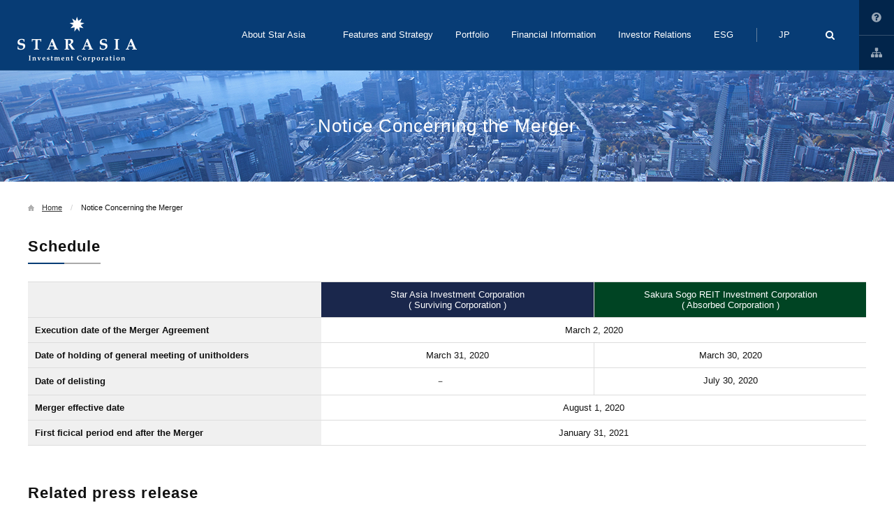

--- FILE ---
content_type: text/html
request_url: https://starasia-reit.com/en/merger/index.html
body_size: 3753
content:
<!DOCTYPE html PUBLIC "-//W3C//DTD XHTML 1.0 Transitional//EN" "http://www.w3.org/TR/xhtml1/DTD/xhtml1-transitional.dtd">
<html xmlns="http://www.w3.org/1999/xhtml" lang="en" xml:lang="en">
<head>
<meta http-equiv="Content-Type" content="text/html; charset=utf-8" />
<meta http-equiv="Content-Script-Type" content="text/javascript" />
<meta http-equiv="Content-Style-Type" content="text/css" />
<title>Notice Concerning the Merger｜Star Asia Investment Corporation</title>
<meta name="viewport" content="width=device-width,initial-scale=1">
<meta name="keywords" content="Star Asia Investment Corporation,Star Asia,STAR ASIA,Investment Management,REIT,J-REIT" />
<meta name="description" content="Against the backdrop of the real estate investment strategy of Star Asia, which has a track record of investing in various assets across Japan, SAR develops a diversified portfolio taking full advantage of such strength." />
<link rel="shortcut icon" href="/favicon.ico" type="image/vnd.microsoft.icon" />
<link rel="icon" href="/favicon.ico" type="image/vnd.microsoft.icon" />
<link rel="stylesheet" href="/css/reset.css" type="text/css" media="all" />
<link rel="stylesheet" href="/fonts/style.css" type="text/css" media="all" />
<link rel="stylesheet" href="/css/common.css" type="text/css" media="all" />
<link rel="stylesheet" href="/css/style.css" type="text/css" media="all" />
<link rel="stylesheet" href="/css/contents.css" type="text/css" media="all" />
<link rel="stylesheet" href="/css/en.css" type="text/css" media="all" />
<link rel="stylesheet" href="/css/print.css" type="text/css" media="print" />
<script type="text/javascript" src="/js/jquery.js"></script>
<script type="text/javascript" src="/js/jquery.slicknav.js"></script>
<script type="text/javascript" src="/js/function.js"></script>
<script type="text/javascript" src="/js/common.js"></script>
<script type="text/javascript" src="/js/jquery-ui.min.js"></script>
<!-- <link rel="stylesheet" href="/css/about.css" type="text/css" media="all" /> -->
</head>
<body>
<script>

  (function(i,s,o,g,r,a,m){i['GoogleAnalyticsObject']=r;i[r]=i[r]||function(){
  (i[r].q=i[r].q||[]).push(arguments)},i[r].l=1*new Date();a=s.createElement(o),
  m=s.getElementsByTagName(o)[0];a.async=1;a.src=g;m.parentNode.insertBefore(a,m)
  })(window,document,'script','https://www.google-analytics.com/analytics.js','ga');

  ga('create', 'UA-76468441-1', 'auto');
  ga('send', 'pageview');

</script>
<div class="header">
  <div class="header-inner">
    <h1><a href="/en/" title="Star Asia Investment Corporation"><img src="/img/en/common/logo.png" width="172" height="65" alt="Star Asia Investment Corporation" /></a></h1>

    <div class="header-contents">
      <div class="global-navigation">
        <ul class="clearfix gn">
          <li id="gn-about"><a href="/en/about/index.html" class="gn-btn">About Star Asia <br />Investment Corporation</a>
            <div class="secondary">
              <p>About Star Asia Investment Corporation</p>
              <ul>
                <li><a href="/en/about/index.html">Message</a></li>
                <li><a href="/en/about/profile.html">Profile</a></li>
                <li><a href="/en/about/structure.html">Structure</a></li>
                <li><a href="/en/about/asset.html">About Star Asia Investment Management</a></li>
              </ul>
            </div>
            <!--secondary-->
          </li>
          <li id="gn-feature"><a href="/en/feature/index.html" class="gn-btn">Features and Strategy</a>
            <div class="secondary">
              <p>Features and Strategy</p>
              <ul>
                <li><a href="/en/feature/index.html">About Star Asia Group</a></li>
                <li class="sn_l"><a href="/en/feature/feature.html">Features of Star Asia Investment Corporation</a></li>
                <li><a href="/en/feature/financial.html">Financial Strategy</a></li>
              </ul>
            </div>
            <!--secondary-->
          </li>
          <li id="gn-portfolio"><a href="/en/portfolio/index.html" class="gn-btn">Portfolio</a>
            <div class="secondary">
              <p>Portfolio</p>
              <ul>
                <li><a href="/en/portfolio/index.html">Portfolio Map</a></li>
                <li><a href="/en/portfolio/list.html">Portfolio List</a></li>
                <li><a href="/en/portfolio/data.html">Portfolio Data</a></li>
                <li><a href="/en/portfolio/rate.html">Occupancy Rate</a></li>
              </ul>
            </div>
            <!--secondary-->
          </li>
          <li id="gn-finance"><a href="/en/finance/index.html" class="gn-btn">Financial Information</a>
            <div class="secondary">
              <p>Financial Information</p>
              <ul>
                <li><a href="/en/finance/index.html">Debt Financing</a></li>
                <li><a href="/en/finance/bonds.html">Investment Corporation Bonds</a></li>
                <li><a href="/en/finance/interest.html">Status of Interest-Bearing Liabilities</a></li>
                <li><a href="/en/finance/rating.html">Credit Ratings</a></li>
                <li><a href="/en/finance/investment.html">Unitholders' Capital / Major Unitholders</a></li>
              </ul>
            </div>
            <!--secondary-->
          </li>
          <li id="gn-ir"><a href="/en/ir/index.html" class="gn-btn">Investor Relations</a>
            <div class="secondary">
              <p>Investor Relations</p>
              <ul>
                <li><a href="/en/ir/index.html">Press Releases</a></li>
                <li><a href="/en/ir/library.html">IR Library</a></li>
                <li><a href="/en/ir/highlight.html">Financial Highlights</a></li>
                <li><a href="/en/ir/schedule.html">IR Calendar</a></li>
                <li><a href="/en/ir/distribute.html">Cash Distributions</a></li>
                <li><a href="/en/ir/meeting.html">Unitholders' Meeting</a></li>
                <li><a href="/en/ir/analyst.html">Analyst Coverage</a></li>
              </ul>
            </div>
            <!--secondary-->
          </li>
          <li id="gn-esg"><a href="/en/esg/index.html" class="gn-btn">ESG</a>
            <div class="secondary">
              <p>ESG</p>
              <ul>
                <li><a href="/en/esg/index.html">Initiatives on ESG</a></li>
                <li><a href="/en/esg/external.html">Certification</a></li>
                <li><a href="/en/esg/environment.html">Environmental initiatives</a></li>
                <li><a href="/en/esg/social.html">Social initiatives</a></li>
                <li><a href="/en/esg/governance.html">Governance</a></li>
                <li><a href="/en/esg/greenfinance.html">Green Finance Framework</a></li>
              </ul>
            </div>
            <!--secondary-->
          </li>
        </ul>
      </div>
      <!--global-navigation-->
      <ul class="hed-language">
        <li><a href="/">JP</a></li>
      </ul>
      <div class="header-search">
        <p>Search</p>
        <form method="get" action="//www.google.co.jp/search" target="_blank">
          <div class="header-search__input-set">
            <input type="text" name="q" value="" id="searchinput" />
            <input type="hidden" name="sitesearch" value="http://starasia-reit.com/" />
            <input type="submit" value="Search">
          </div>
        </form>
      </div>
      <!-- header-search End -->
      <ul class="hed-link">
        <li><a href="/en/use/index.html">How to Use This Site</a></li>
        <li><a href="/en/sitemap/index.html">Links</a></li>
      </ul>
    </div>
  </div>
  <!-- header-inner End -->
</div>
<!-- header End -->
<div class="title">
  <h2>Notice Concerning the Merger</h2>
</div>
<!--title-->
<div class="topic-path">
  <ol>
    <li class="ic-home"><a href="/en/">Home</a></li>
    <li>Notice Concerning the Merger</li>
  </ol>
</div>
<!--topic-path-->
<div class="contents clearfix">
  <div class="main">
    
    <!--title-->
    <h3>Schedule</h3>
    <table summary="Schedule" class="margin-bottom-50">
      <tr>
        <th scope="row">&nbsp;</th>
        <td class="align-center width-300" style=" background-color: #1a274c; color: #FFFFFF;">Star Asia Investment Corporation<br />
        ( Surviving Corporation )</td>
        <td class="align-center width-300" style=" background-color: #004423; color: #FFFFFF;">Sakura Sogo REIT Investment Corporation<br />
        ( Absorbed Corporation )</td>
      </tr>
      <tr>
        <th scope="row" style="width: 35%;">Execution date of the Merger Agreement</th>
        <td class="align-center align-middle" colspan="2">March 2, 2020</td>
      </tr>
      <tr>
        <th scope="row">Date of holding of general meeting of unitholders</th>
        <td class="align-center align-middle">March 31, 2020</td>
        <td class="align-center align-middle">March 30, 2020</td>
      </tr>
      <tr>
        <th scope="row">Date of delisting</th>
        <td class="align-center">－&ensp;&ensp;&ensp;&ensp;&ensp;&ensp;&ensp;</td>
        <td class="align-center">July 30, 2020</td>
      </tr>
      <tr>
        <th scope="row">Merger effective date</th>
        <td class="align-center" colspan="2">August 1, 2020</td>
      </tr>
      <tr>
        <th scope="row">First ficical period end after the Merger</th>
        <td class="align-center align-middle" colspan="2">January 31, 2021</td>
      </tr>
    </table>

    <h3>Related press release</h3>
    <dl class="info cont-margin">
									
        <dt><span >2020年9月14日</span></dt>
        <dd>
          <a href="/file/en-info-35076d42995e821a4bb19b8a30239a8f95113cbb.pdf" class="gaTracking" target="_blank">Notice Concerning Operating Results for the Fiscal Period Ended July 31, 2020 (Final Fiscal Period), of Sakura Sogo REIT Investment Corporation and Determination of Merger Consideration</a>
          <span class=" icon-s ic-pdf-s">
            PDF
          </span>
          （236KB）
        </dd>
			 						
        <dt><span >2020年8月17日</span></dt>
        <dd>
          <a href="/file/en-info-b797e5163a324675e8be156d303873911a19680b.pdf" class="gaTracking" target="_blank">Notice Concerning Handling of Fractional Investment Units Resulting from the Merger</a>
          <span class=" icon-s ic-pdf-s">
            PDF
          </span>
          （217KB）
        </dd>
			 						
        <dt><span >2020年8月3日</span></dt>
        <dd>
          <a href="/file/en-info-43f5a8965e9070807f9f1152d8cca8ede70234d8.pdf" class="gaTracking" target="_blank">Notice Concerning Effectuation of the Merger with Sakura Sogo REIT Investment Corporation</a>
          <span class=" icon-s ic-pdf-s">
            PDF
          </span>
          （169KB）
        </dd>
			 						
        <dt><span >2020年3月31日</span></dt>
        <dd>
          <a href="/file/en-info-386aac062e030e480cbcf002c634c2d8516cc384.pdf" class="gaTracking" target="_blank">All of the Resolutions Voted for at the 4th General Meeting of Unitholders Announced</a>
          <span class=" icon-s ic-pdf-s">
            PDF
          </span>
          （189KB）
        </dd>
			 						
        <dt><span >2020年3月11日</span></dt>
        <dd>
          <a href="/file/en-info-0544545c0380df683f794dccbda9e7766beba16d.pdf" class="gaTracking" target="_blank">Notice Concerning Convocation of General Meeting of Unitholders for Approval of the Merger Agreement Etc.</a>
          <span class=" icon-s ic-pdf-s">
            PDF
          </span>
          （982KB）
        </dd>
			 						
        <dt><span >2020年3月2日</span></dt>
        <dd>
          <a href="/file/en-info-617330bd4280b48ee8081d15fa7b6b828b977472.pdf" class="gaTracking" target="_blank">Supplementary Explanatory Material Regarding March 2, 2020 Press Release －Merger Agreement between Star Asia Investment Corporation and Sakura Sogo REIT Investment Corporation</a>
          <span class=" icon-s ic-pdf-s">
            PDF
          </span>
          （1.9MB）
        </dd>
			 						
        <dt><span >2020年3月2日</span></dt>
        <dd>
          <a href="/file/en-info-3b878913c8c45d302e2ed02038c48a03a63190d1.pdf" class="gaTracking" target="_blank">Notice Concerning the Forecast of Operating Results and Distributions Subsequent to the Merger of Star Asia Investment Corporation and Sakura Sogo REIT Investment Corporation for the Fiscal Periods Ending January 31, 2021 and July 31, 2021</a>
          <span class=" icon-s ic-pdf-s">
            PDF
          </span>
          （704KB）
        </dd>
			 						
        <dt><span >2020年3月2日</span></dt>
        <dd>
          <a href="/file/en-info-316801db9a211c99d035188f1f859b37e3139d75.pdf" class="gaTracking" target="_blank">Notice Concerning Execution of a Merger Agreement by and between Star Asia Investment Corporation and Sakura Sogo REIT Investment Corporation</a>
          <span class=" icon-s ic-pdf-s">
            PDF
          </span>
          （628KB）
        </dd>
			 	
    </dl>

    <!--<h3>Joint brief session regarding the Merger</h3>
    <p>・・・・・・・・・・・・</p>
     <ul class="ul-list">
      <li><a href="#" target="_blank">Merger presentation</a><img src="#" width="16" height="16" alt="PDF"/>（PDF:XMB）</li>
    </ul>
    <ul class="ul-list padding-bottom-20">
      <li><a href="#" target="_blank" class="blank">Video distribution</a></li>
    </ul> -->
    <!-- <ul class="ul-list align-right">
      <li><a href="#">Click here for Notice Concerning the Merger between the former Nomura Real Estate Master Fund, Inc.,</a></li>
    </ul> -->
  </div>
  <!--main-->
</div>
<!--contents-->

<p class="bt-pagetop"><a href="#pagetop">このページの先頭へ</a></p>
<div class="footer-navi link-reverse clearfix">
  <div class="footer-navi-inner">
    <div id="fot-navi-about" class="box">
      <h3><a href="/en/about/index.html">About Star Asia Investment Corporation</a></h3>
      <ul>
        <li><a href="/en/about/index.html">Message</a></li>
        <li><a href="/en/about/profile.html">Profile</a></li>
        <li><a href="/en/about/structure.html">Structure</a></li>
        <li><a href="/en/about/asset.html">About Star Asia Investment Management</a></li>
      </ul>
    </div>
    <!--box-->
    <div id="fot-navi-feature" class="box">
      <h3><a href="/en/feature/index.html">Features and Strategy</a></h3>
      <ul>
        <li><a href="/en/feature/index.html">About Star Asia Group</a></li>
        <li><a href="/en/feature/feature.html">Features of Star Asia Investment Corporation</a></li>
        <li><a href="/en/feature/financial.html">Financial Strategy</a></li>
      </ul>
    </div>
    <!--box-->
    <div id="fot-navi-portfolio" class="box">
      <h3><a href="/en/portfolio/index.html">Portfolio</a></h3>
      <ul>
        <li><a href="/en/portfolio/index.html">Portfolio Map</a></li>
        <li><a href="/en/portfolio/list.html">Portfolio List</a></li>
        <li><a href="/en/portfolio/data.html">Portfolio Data</a></li>
        <li><a href="/en/portfolio/rate.html">Occupancy Rate</a></li>
      </ul>
    </div>
    <!--box-->
    <div id="fot-navi-finance" class="box">
      <h3><a href="/en/finance/index.html">Financial Information</a></h3>
      <ul>
        <li><a href="/en/finance/index.html">Debt Financing</a></li>
        <li><a href="/en/finance/bonds.html">Investment Corporation Bonds</a></li>
        <li><a href="/en/finance/interest.html">Status of Interest-Bearing Liabilities</a></li>
        <li><a href="/en/finance/rating.html">Credit Ratings</a></li>
        <li><a href="/en/finance/investment.html">Unitholders' Capital / Major Unitholders</a></li>
      </ul>
    </div>
    <!--box-->
    <div id="fot-navi-ir" class="box">
      <h3><a href="/en/ir/index.html">Investor Relations</a></h3>
      <ul>
        <li><a href="/en/ir/index.html">Press Releases</a></li>
        <li><a href="/en/ir/library.html">IR Library</a></li>
        <li><a href="/en/ir/highlight.html">Financial Highlights</a></li>
        <li><a href="/en/ir/schedule.html">IR Calendar</a></li>
        <li><a href="/en/ir/distribute.html">Cash Distributions</a></li>
        <li><a href="/en/ir/meeting.html">Unitholders' Meeting</a></li>
        <li><a href="/en/ir/analyst.html">Analyst Coverage</a></li>
      </ul>
    </div>
    <!--box-->
    <div id="fot-navi-esg" class="box">
      <h3><a href="/en/esg/index.html">ESG</a></h3>
      <ul>
        <li><a href="/en/esg/index.html">Initiatives on ESG</a></li>
        <li><a href="/en/esg/external.html">Certification</a></li>
        <li><a href="/en/esg/environment.html">Environmental initiatives</a></li>
        <li><a href="/en/esg/social.html">Social initiatives</a></li>
        <li><a href="/en/esg/governance.html">Governance</a></li>
        <li><a href="/en/esg/greenfinance.html">Green Finance Framework</a></li>
      </ul>
    </div>
    <!--box-->
  </div>
  <!--footer-navi-inner-->
</div>
<!--footer-navi-->
<div class="footer clearfix link-reverse">
  <div class="footer-inner">
    <ul>
      <li><a href="/en/inquiry/index.html">Contact</a></li>
      <li><a href="/en/use/index.html">How to Use This Site</a></li>
      <li><a href="/en/disclaimer/index.html">Terms of Use</a></li>
      <li><a href="/en/privacy/index.html">Personal Information Protection Policy</a></li>
      <li><a href="/en/sitemap/index.html">Site Map</a></li>
      <li><a href="/en/link/index.html">Links</a></li>
    </ul>
    <p>Copyright(C) Star Asia Investment Corporation All Rights Reserved</p>
  </div>
  <!--footer-inner -->
</div>
<!--footer-->
</body>
</html>


--- FILE ---
content_type: text/css
request_url: https://starasia-reit.com/css/reset.css
body_size: 159
content:
@charset "utf-8";

/* ===========================================================

	Title: reset.css
	Created: 2009-1-19
	Created: 2009-1-20
	
=========================================================== */

* {
	margin: 0;
	padding: 0;
	font-weight: normal;
	font-style: normal;
}

*, *:before, *:after {
	-moz-box-sizing: border-box;
	-webkit-box-sizing: border-box;
	box-sizing: border-box;
 }

html {
	overflow-y: scroll;
	margin: 0;
	padding: 0;
}

body,div,dl,dt,dd,ul,ol,li,h1,h2,h3,h4,h5,h6,pre,form,fieldset,input,textarea,p,blockquote,th,td {
	margin: 0;
	padding: 0;
}

address,caption,cite,code,dfn,em,strong,th,var {
	font-style: normal;
}

a {
	outline: none;
	text-decoration: underline;
	vertical-align: baseline;
}

table {
	border-collapse: collapse;
	border-spacing: 0;
	font-size: inherit;
}

caption,th {
	text-align: left;
}

q:before,q:after {
	content: '';
}

object,
embed {
	vertical-align: top;
}

hr,legend {
	display: none;
}

img,abbr,acronym,fieldset {
	border: 0;
}
img {
	vertical-align: baseline;
}

li {
	list-style-type: none;
}

--- FILE ---
content_type: text/css
request_url: https://starasia-reit.com/fonts/style.css
body_size: 1
content:
@font-face {
	font-family: 'icomoon';
	src:url('fonts/icomoon.eot?-v7eh5q');
	src:url('fonts/icomoon.eot?#iefix-v7eh5q') format('embedded-opentype'),
		url('fonts/icomoon.ttf?-v7eh5q') format('truetype'),
		url('fonts/icomoon.woff?-v7eh5q') format('woff'),
		url('fonts/icomoon.svg?-v7eh5q#icomoon') format('svg');
	font-weight: normal;
	font-style: normal;
}

[class^="icon-"], [class*=" icon-"] {
	font-family: 'icomoon';
	speak: none;
	font-style: normal;
	font-weight: normal;
	font-variant: normal;
	text-transform: none;
	line-height: 1;

	/* Better Font Rendering =========== */
	-webkit-font-smoothing: antialiased;
	-moz-osx-font-smoothing: grayscale;
}

.icon-menu:before {
	content: "\e600";
}
.icon-plus:before {
	content: "\e601";
}
.icon-minus:before {
	content: "\e602";
}
.icon-cross:before {
	content: "\e603";
}
.icon-play3:before {
	content: "\e604";
}


--- FILE ---
content_type: text/css
request_url: https://starasia-reit.com/css/common.css
body_size: 5727
content:
@charset "utf-8";
/* ===========================================================

  Title:		common.css
  Created:	2016-6-28

=========================================================== */
/*min-width

  body
  container
  header
  globalNavi
  contens
  btPageTop
  footer-navi
  footer

=========================================================== */
/*

  body

=========================================================== */
html {
  font-size: 62.5%
}
body {
  font-family: "ヒラギノ角ゴ Pro W3", "Hiragino Kaku Gothic Pro", "メイリオ", Arial, Helvetica, sans-serif, Meiryo, Osaka, "ＭＳ Ｐゴシック", "MS PGothic", sans-serif;
  color: #111;
  text-align: center;
  background-color: #fff;
  font-size: 13px;
  font-size: 1.3rem;
  -webkit-text-size-adjust: 100%;
}
html * {
  max-height: 999999px;
} /* Chrome font size adjust  */
img {
  max-width: 100%;
  max-height: 100%;
  width: auto;
  height: auto;
}
/* ===========================================================

  container

=========================================================== */
.container {
  position: relative;
  width: 980px;
  margin: 0 auto;
  text-align: left;
}
/* ===========================================================

  header

=========================================================== */
.header {
  position: fixed;
  top: 0;
  left: 0;
  width: 100%;
  background-color: #073c75;
  border-bottom: solid 1px #205083;
  /*min-width: 1200px;*/
  z-index: 99999;
}
.header-inner {
  display: flex;
  width: calc(100% - 64px);
  height: 64px;
  position: relative;
  z-index: 2;
}

.header-inner > .header-contents {
  display: none;
}

@media screen and (min-width: 992px) {
  .header-inner {
    width: 100%;
    height: 100px;
  }
  .header-inner > .header-contents {
    display: flex;
    width: auto;
  }
}
/* logo
----------------------------------------------------------- */
.header h1 {
  display: flex;
  align-items: center;
  justify-content: center;
  margin: 0;
  margin-right: auto;
  padding: 12px 12px 12px calc(64px + 12px);
  font-size: 11px;
  line-height: 1;
  width: 100%;
}
.header h1 a {
  display: block;
  padding: 0;margin: 0;
}
.header h1 img {
  width: auto;
  height: 40px;
}
@media screen and (min-width: 992px) {
  .header h1 {
    padding: 13px 0 0 25px;
    width: auto;
  }
  .header h1 img {
    height: 65px;
  }
}


/* hed-link
----------------------------------------------------------- */
ul.hed-link {
  width: 32px;
  height: 64px;
  margin: 0;
  flex-shrink: 1;
}
ul.hed-link li {
  margin: 0;
  width: 32px;
  height: 32px;
  font-size: 11px;
}
ul.hed-link li a {
  display: block;
  width: 32px;
  height: 32px;
  background-color: #02254b;
  background-image: url(../img/common/ic/ic_help.png);
  background-size: 14px 14px;
  background-repeat: no-repeat;
  background-position: 50% 50%;
  /*　Scott Kellum Method */
  overflow: hidden;
  text-indent: 100%;
  white-space: nowrap;
}
ul.hed-link li:last-child a {
  background-image: url(../img/common/ic/ic_sitemap.png);
  background-size: 16px 15px;
  border-top: solid 1px #35516f;
}
ul.hed-link li a:hover {
  background-color: #073c75;
}

@media screen and (min-width: 992px) {
  ul.hed-link {
    width: 50px;
    height: 100px;
  }
  ul.hed-link li {
    width: 50px;
    height: 50px;
  }
  ul.hed-link li a {
    width: 50px;
    height: 50px;
  }
}
/* header-search
----------------------------------------------------------- */
.header-search {
  padding: 0; /* JA EN 非表示時の調整  */
  width: calc(100% - (64px + 32px));
  height: 64px;
  position: relative;
}
.header-search p {
  display: block;
  width: 64px;
  height: 64px;
  margin: 0;
  cursor: pointer;
  background-image: url(../img/common/ic/ic_search.png);
  background-size: 13px 13px;
  background-repeat: no-repeat;
  background-position: 50% 50%;
  transition: .3s ease-in-out;
  position: absolute;
  top: 0;
  right: 0;
  /*　Scott Kellum Method */
  overflow: hidden;
  text-indent: 100%;
  white-space: nowrap;
}
.header-search p a:hover {
  opacity: 0.8;
}
.header-search form {
  display: none;
  width: 100%;
  height: 64px;
  line-height: 64px;
  background-color: #02254B;
  position: absolute;
  top: 0;
  right: 0;
  z-index: 100;
}
.header-search__input-set {
  display: flex;
}
.header-search__input-set input[type="text"] {
  font-size: 14px;
  font-size: 1.4rem;
  height: 64px;
  line-height: 64px;
  margin: 0;
  padding: 0 16px;
  width: calc(100% - 15px);
  display: block;
  border: none;
  background: none;
  color: #bec9d5;
  flex-shrink: 0;
}
.header-search__input-set input:focus {
  outline: none !important;
  background: none;
}
.header-search__input-set input[type="submit"] {
  margin: 0;
  padding: 0;
  height: 64px;
  line-height: 64px;
  width: 15px;
  border: none;
  background-color: inherit;
  /*　Scott Kellum Method */
  overflow: hidden;
  text-indent: 100%;
  white-space: nowrap;
  flex-shrink: 0;
}

@media screen and (min-width: 992px) {
  .header-search {
    padding: 0; /* JA EN 非表示時の調整  */
    width: auto;
    width: 64px;
    height: 100px;
    margin-right: 16px;
  }
  .header-search p {
    width: 100%;
    height: 100px;
  }
  .header-search p a:hover { }
  .header-search form {
    display: none;
    width: 700px;
    height: 100px;
    line-height: 100px;
    right: -16px;
  }
  .header-search__input-set input[type="text"] {
    height: 100px;
    line-height: 100px;
    padding: 0 50px;
    width: 680px;
  }
  .header-search__input-set input:focus { }
  .header-search__input-set input[type="submit"] {
    height: 100px;
    line-height: 100px;
  }
}
/* hed-language
----------------------------------------------------------- */
ul.hed-language {
  display: block;
  font-size: 13px;
  position: relative;
  width: 64px;
  height: 64px;
  flex-shrink: 0;
  margin-bottom: 0;

}
ul.hed-language li { 
  display: block;
  margin: 0;
  padding: 0;
  color: #6584a6;
}
ul.hed-language li a {
  display: flex;
  justify-content: center;
  align-items: center;
  width: 64px;
  height: 64px;
  text-align: center;
  color: #fff;
  transition: .3s ease-in-out;
}
ul.hed-language li a:hover {
  opacity: 0.8;
  text-decoration: none;
}

@media screen and (min-width: 992px) {
  ul.hed-language {
    width: 80px;
    height: 100px;
    padding: 0;
  }
  ul.hed-language:after {
    position: absolute;
    top: 40px;
    left: 0;
    content: "";
    width: 1px;
    height: 20px;
    background-color: #64809e;
    display: block;
  }
  ul.hed-language li {
    width: 100%;
    height: 100px;
    line-height: 100px;
    color: #6584a6;
  }
  ul.hed-language li a {
    width: 100%;
    height: 100px;
    line-height: 100px;
  }
  ul.hed-language li a:hover { }
}
/* ===========================================================

  global-navigation

=========================================================== */
.global-navigation {
  padding: 0;
  width: 100%;
  padding-bottom: 80px;
}
.global-navigation ul.gn {
  margin: 0 auto;
}
.global-navigation ul.gn li#gn-about,
.global-navigation ul.gn li#gn-feature,
.global-navigation ul.gn li#gn-portfolio,
.global-navigation ul.gn li#gn-finance,
.global-navigation ul.gn li#gn-ir,
.global-navigation ul.gn li#gn-esg {
  margin: 0;
}
.global-navigation ul.gn > a {
  display: none;
}


.global-navigation ul.gn li a.gn-btn {
  display: block;
  position: relative;
  overflow: hidden;
  height: 64px;
  line-height: 64px;
  color: #fff;
  font-size: 13px;
  padding: 0 16px;
  margin: 0;/*transition: .3s ease-in-out;*/
  border-bottom: solid 1px rgba(255,255,255,0.25);
}
.global-navigation ul.gn:hover > li {
  opacity: 0.4;
}
.global-navigation ul.gn:hover > li:hover {
  opacity: 1.0;
}
.global-navigation ul.gn li a.gn-btn:hover {
  /*opacity: 0.8;*/
  text-decoration: none;
}
/* hover */
.global-navigation ul.gn li a.gn-btn:hover:after,
.global-navigation ul.gn li a.gn-over:after {
  content: "";
  position: absolute;
  left: 0;
  bottom: 0;
  width: 100%;
  height: 3px;
  background-color: #fff;
  display: inline-block;
  opacity: 0.9 !important;
}
/* current */
#about .global-navigation ul.gn li#gn-about a.gn-btn:after,
#feature .global-navigation ul.gn li#gn-feature a.gn-btn:after,
#portfolio .global-navigation ul.gn li#gn-portfolio a.gn-btn:after, 
#finance .global-navigation ul.gn li#gn-finance a.gn-btn:after, 
#ir .global-navigation ul.gn li#gn-ir a.gn-btn:after,
#esg .global-navigation ul.gn li#gn-esg a.gn-btn:after {
  content: "";
  position: absolute;
  left: 0;
  bottom: 0;
  width: 100%;
  height: 3px;
  background-color: #fff;
  display: inline-block;
  opacity: 0.9 !important;
}
.global-navigation ul.gn li .secondary {
  display: block;
  width: 100%;
  z-index: 999900;
  background-color: #073C75;
  text-align: center;
  padding: 16px;
}
.global-navigation ul.gn li .secondary-inner {
  margin: 0 auto;
  text-align: left;
  width: 100%;
  max-width: 1200px;
}
.global-navigation ul.gn li .secondary p {
  display: none;
  width: 200px;
  line-height: 22px;
  margin: 0 20px 10px 0;
  text-align: center;
  color: #fff;
  font-size: 18px;
  border-right: solid 1px #829db9;
  float: left;
  font-weight: normal;
  flex-shrink: 0;
}
.global-navigation ul.gn li#gn-ir .secondary p { }
.global-navigation ul.gn li .secondary ul {
  display: flex;
  flex-wrap: wrap;
  align-content: flex-start;
  margin: 0;
  padding: 0;
  text-align: left;
}
.global-navigation ul.gn li .secondary li {
  margin: 0;
  padding: 0;
  font-size: 12px;
  width: 100%;
}

@media screen and (min-width: 576px) {
  .global-navigation ul.gn li .secondary li {
    width: 50%;
  }
}
@media screen and (min-width: 768px) {
  .global-navigation ul.gn li .secondary li {
    width: 33.3333%;
  }
}
.global-navigation ul.gn li .secondary li a {
  display: block;
  height: 40px;
  line-height: 40px;
  padding: 0 0 0 40px;
  margin: 0 0 10px 0;
  background-image: url(../img/common/ic/ic_arrow_c2.png);
  background-size: 12px 9px;
  background-repeat: no-repeat;
  background-position: 20px 50% !important;
  color: #fff;
  transition: .3s ease-in-out;
}
.global-navigation ul.gn li .secondary li a:link,
.global-navigation ul.gn li .secondary li a:visited {
  color: #fff;
  text-decoration: none;
}
.global-navigation ul.gn li .secondary li a:hover {
  opacity: 0.8;
  text-decoration: none;
  background-color: #215286;
}
.global-navigation ul.gn li .secondary li a.current {
  background-color: #215286;
}


@media screen and (min-width: 992px) {
  .global-navigation { }
  .global-navigation ul.gn {
    display: flex;
  }
  .global-navigation ul.gn li {
    display: block;
  }
  .global-navigation ul.gn li#gn-about,
  .global-navigation ul.gn li#gn-feature,
  .global-navigation ul.gn li#gn-portfolio,
  .global-navigation ul.gn li#gn-finance,
  .global-navigation ul.gn li#gn-ir,
  .global-navigation ul.gn li#gn-esg { }

  .global-navigation ul.gn > a { }
  

  .global-navigation ul.gn li a.gn-btn {
    height: 100px;
    line-height: 100px;
    color: #fff;
    padding: 0 8px;
    border-bottom: none;
  }
  .global-navigation ul.gn li a.gn-btn:hover { }
  /* hover */
  .global-navigation ul.gn li a.gn-btn:hover:after,
  .global-navigation ul.gn li a.gn-over:after {
    content: "";
    position: absolute;
    left: 0;
    bottom: 0;
    width: 100%;
    height: 3px;
    background-color: #fff;
    display: inline-block;
    opacity: 0.9 !important;
  }
  /* current */
  #about .global-navigation ul.gn li#gn-about a.gn-btn:after, 
  #feature .global-navigation ul.gn li#gn-feature a.gn-btn:after, 
  #portfolio .global-navigation ul.gn li#gn-portfolio a.gn-btn:after, 
  #finance .global-navigation ul.gn li#gn-finance a.gn-btn:after, 
  #ir .global-navigation ul.gn li#gn-ir a.gn-btn:after,
  #esg .global-navigation ul.gn li#gn-esg a.gn-btn:after { }

  .global-navigation ul.gn li .secondary {
    display: none;
    position: absolute;
    top: 100px;
    left: 0;
    padding: 40px 0;
  }
  .global-navigation ul.gn li .secondary-inner {
    display: flex;
    max-width: 1200px;
  }
  .global-navigation ul.gn li .secondary p {
    display: block;
  }
  .global-navigation ul.gn li#gn-ir .secondary p { }
  .global-navigation ul.gn li .secondary ul {
    width: calc(100% - 140px);
    margin: 0;
    padding: 0;
    text-align: left;
    flex-grow: 1;
  }
  .global-navigation ul.gn li .secondary li { }
  .global-navigation ul.gn li .secondary li a { }
  .global-navigation ul.gn li .secondary li a:link,
  .global-navigation ul.gn li .secondary li a:visited { }
  .global-navigation ul.gn li .secondary li a:hover { }
  .global-navigation ul.gn li .secondary li a.current { }
}

@media screen and (min-width: 1200px) {
  .global-navigation ul.gn li a.gn-btn {
    padding: 0 16px;
  }
}
/* ===========================================================

  title

=========================================================== */
.title {
  display: flex;
  align-items: center;
  justify-content: center;
  padding: 16px;
  margin: 64px 0 0;
  height: 160px;
  background-image: url(../img/common/title/title_about.png);
  background-repeat: no-repeat;
  background-position: center center;
  background-size: cover;
}

@media screen and (min-width: 992px) {
  .title {
    margin: 100px 0 0;
  }
}
.title h2 {
  display: block;
  font-size: 26px;
	line-height: 1.2;
  color: #fff;
  letter-spacing: 1px;
  max-width: 1200px;
  margin: 0 auto;
}



/* ===========================================================

  topicPath

=========================================================== */
.topic-path {
  clear: both;
  height: 75px;
  line-height: 75px;
  overflow: hidden;
  width: 100%;
  padding: 0 16px;
}
.topic-path ol {
  clear: both;
  max-width: 1200px;
  margin: 0 auto;
  height: 75px;
  line-height: 75px;
  font-size: 11px;
  font-size: 1.1rem;
}
.topic-path ol li {
  float: left;
  margin: 0;
  height: 75px;
  line-height: 75px;
}
.topic-path ol li:before {
  content: "/";
  padding: 0 12px;
  color: #ccc !important;
}
.topic-path ol li.ic-home {
  background-position: 0 50%;
  background-repeat: no-repeat;
  background-size: 9px 9px;
  background-image: url(../img/common/ic/ic_home.png);
  padding: 0 0 0 20px;
}
.topic-path ol li.ic-home:before {
  content: "";
  padding: 0;
}
.topic-path ol li a {
  height: 75px;
  line-height: 75px;
}
.topic-path ol li:before {
  content: "/";
}
.topic-path ol a:link, .topic-path ol a:visited {
  text-decoration: underline;
  color: #333;
}
.topic-path ol a:hover {
  text-decoration: none;
}
/* ===========================================================

  contens

=========================================================== */
.contents {
  width: 100%;
  padding: 0 0 60px;
}
/* main
----------------------------------------------------------- */
.main {
  width: 100%;
  max-width: 1232px;
  margin: 0 auto;
  text-align: left;
  padding: 0 16px;
  overflow: hidden;
}
/* column
----------------------------------------------------------- */
.column-1 {
  width: 310px;
}
.column-2-left {
  width: calc(50% - 14px);
  float: left;
}
.column-2-right {
  width: calc(50% - 14px);
  float: right;
}
.column-3-left {
  width: 224px;
  float: left;
}
.column-3-center {
  width: 224px;
  margin: 0 0 0 24px;
  float: left;
}
.column-3-right {
  width: 224px;
  float: right;
}
.column-2w-left {
  width: 472px;
  float: left;
}
.column-2w-right {
  width: 472px;
  float: right;
}

@media screen and (max-width: 768px) {
  .column-1, .column-2-left, .column-2-right, .column-3-left, .column-3-center, .column-3-right, .column-2w-left, .column-2w-right {
    width: 100%;
    clear: both;
    float: none;
    margin: 0;
  }
}
/* tit
----------------------------------------------------------- */
h3 {
  position: relative;
  margin: 0 0 25px;
  padding: 0 0 8px;
  font-size: 22px;
  font-size: 2.2rem;
  line-height: 1.6;
  letter-spacing: 1px;
  display: inline-block;
}
h3 span {
  font-weight: bold;
  color: #111;
}
h3:before, h3:after {
  content: "";
  width: 50%;
  height: 2px;
  position: absolute;
  bottom: 0;
  display: inline-block;
}
h3:before {
  left: 0;
  background-color: #073C75;
}
h3:after {
  left: 50%;
  background-color: #aaa;
}
h3 .sub-title {
  font-size: 13px;
  font-size: 1.3rem;
}
h4 {
  font-size: 15px;
  font-size: 1.5rem;
  margin: 0 0 15px;
  font-weight: bold;
  border-bottom: dotted 1px #bbb;
  padding: 0 0 3px;
}
h4 span {
  font-weight: bold;
}
h5 {
  font-size: 14px;
  font-size: 1.4rem;
  margin: 0 0 10px;
  font-weight: bold;
}
h6 {
}
em {
  color: #073C75;
  font-weight: bold;
}
strong {
  font-weight: bold!important;
}
.txt-ss {
  font-size: 10px;
  font-size: 1.0rem;
}
.txt-s {
  font-size: 12px;
  font-size: 1.2rem;
}
.txt-l {
  font-size: 16px;
  font-size: 1.6rem;
}
.txt-ll {
  font-size: 18px;
  font-size: 1.8rem;
}
.read {
  color: #073c75;
  font-size: 16px;
  font-size: 1.6rem;
  line-height: 35px;
  letter-spacing: 1px;
}
.br-none br {
  display: none;
}
.align-center.br-none {
  text-align: left !important;
}
@media (min-width: 768px) {
  .br-none br {
    display: inline;
  }
  .align-center.br-none {
    text-align: center !important;
  }
}
.ffReset {
  font-family: "ＭＳ ゴシック", "MS Gothic", "Osaka－等幅", Osaka-mono, monospace !important;
}
/* text
----------------------------------------------------------- */
p, ul, ol, dl, .indent-table {
  margin: 0 0 20px;
}
ul li, ol li {
  margin: 0;
}
ol ol {
  padding: 5px 0 0;
}
.cont-margin {
  margin-bottom: 50px !important;
}
/* link
----------------------------------------------------------- */
a:link, a:visited {
  text-decoration: none;
  color: #073C75;
}
a:hover {
  text-decoration: underline;
  color: #111;
}
.link-reverse a:link, .link-reverse a:visited, a.link-reverse:link, a.link-reverse:visited {
  color: #111;
  text-decoration: underline;
}
.link-reverse a:hover, a.link-reverse:hover {
  color: #073C75;
  text-decoration: none;
}
/* link-arrow */
.link-a, .link-a a {
  background-image: url(/img/common/ic/ic_arrow_a1.png);
  background-size: 4px 5px;
  background-repeat: no-repeat;
  background-position: 2px 50%;
  padding: 0 0 0 12px;
}
.link-b, .link-b a {
  background-image: url(/img/common/ic/ic_arrow_c1.png);
  background-size: 12px 9px;
  background-repeat: no-repeat;
  background-position: 0 50%;
  padding: 2px 0 2px 17px;
}
/* blank */
.blank {
  background-image: url(/img/common/ic/ic_blank_a.png) !important;
  background-size: 9px 8px !important;
  background-repeat: no-repeat !important;
  background-position: right 50% !important;
  padding: 0 18px 0 0 !important;
}
/* link-button */
.link-button-a {
  height: 45px;
  line-height: 45px;
  padding: 0 40px;
  display: inline-block;
  color: #fff !important;
  font-size: 13px;
  font-size: 1.3rem;
  text-align: center;
  background: #073C75;
  transition: .3s ease-in-out;
}
.link-button-a span {
  background-image: url(/img/common/ic/ic_arrow_b2.png);
  background-size: 8px 14px;
  background-repeat: no-repeat;
  background-position: 0 50%;
  padding: 0 0 0 16px;
}
.link-button-a:hover {
  text-decoration: none;
  opacity: 0.5;
}

/* link-button */
.link-button-b {
  height: 45px;
  line-height: 45px;
  padding: 0 40px;
  display: inline-block;
  color: #fff !important;
  font-size: 13px;
  font-size: 1.3rem;
  text-align: center;
  background: #004423;
  transition: .3s ease-in-out;
}
.link-button-b span {
  background-image: url(/img/common/ic/ic_arrow_b2.png);
  background-size: 8px 14px;
  background-repeat: no-repeat;
  background-position: 0 50%;
  padding: 0 0 0 16px;
}
.link-button-b:hover {
  text-decoration: none;
  opacity: 0.5;
}


/* table
----------------------------------------------------------- */
table {
  width: 100%;
  margin: 0 0 20px;
  border-top: solid 1px #ddd;
}
table th {
  width: 25%;
  padding: 10px;
  border-bottom: solid 1px #ddd;
  background: #f0f0f0;
  font-weight: bold;
}
table td {
  border-bottom: solid 1px #ddd;
  border-right: solid 1px #ddd;
  padding: 10px 10px;
  vertical-align: top;
}
table tr:nth-child(odd) td {
}
table td:last-child {
  border-right: none;
}
table img {
  vertical-align: text-bottom;
}
table th.th-2nd, table tr.th-2nd th {
  background: #f5f5f5 !important;
}
table td.td-2nd {
  vertical-align: middle;
  text-align: center;
  background: #f2f6fa;
}
table.td-padding-mini td {
  padding: 5px 10px;
}
table.padding-mini th, table.padding-mini td {
  padding: 5px 10px;
}
table .sub-total th, table .sub-total td, table .sub-total {
  background: #f2f6fa;
  border-right: solid 1px #fff;
}
table .total th, table .total td, table .total {
  background: #073C75;
  color: #fff;
  border-right: solid 1px #fff;
}
/* th-top */
table.th-top th {
  width: auto;
  text-align: center;
  border-right: solid 1px #ddd;
}
table.th-top th:last-child {
  border-right: none;
}
table.th-top td {
}
table.th-top th.firstChild, table.th-top td.firstChild {
}
table.th-top th.firstChild-none {
  border-left: solid 1px #fff !important;
}
table.th-top td.firstChild-none {
  border-left: solid 1px #ccc !important;
}
/* min-table */
table.min-table {
  max-width: 600px !important;
  margin-left: auto !important;
  margin-right: auto !important;
}


table.is-responsive,
table.is-responsive thead,
table.is-responsive tbody,
table.is-responsive tfoot,
table.is-responsive tr,
table.is-responsive th,
table.is-responsive td { display: block; }
table.is-responsive tr,
table.is-responsive th { width: 100%; }

table.is-responsive th.cell-width-1,
table.is-responsive td.cell-width-1 {
	width: 100% !important;
	white-space: wrap !important;
}

@media (min-width: 768px) {
  table.is-responsive { display: table; }
  table.is-responsive thead { display: table-header-group; }
  table.is-responsive tbody { display: table-row-group; }
  table.is-responsive tfoot { display: table-footer-group; }
  table.is-responsive tr { display: table-row; }
  table.is-responsive th,
  table.is-responsive td { display: table-cell; }

  table.is-responsive th {
    width: 25%;
  }
  table.is-responsive th.cell-width-1,
  table.is-responsive td.cell-width-1 {
    width: 1% !important;
    white-space: nowrap !important;
  }
}

table.js-scroll-table {
  min-width: 800px;
  margin-bottom: 0;
  width: 100%;
}
table.js-scroll-table.cont-margin {
  margin-bottom: 0 !important;
}

.js-scroll-graph {
  min-width: 600px;
}

.js-scroll-object {
  margin-bottom: 50px !important;
}
 .js-scroll-object__caution {
   display: none;
 }
.js-scroll-object.has-scroll .js-scroll-object__caution {
  display: block;
}
.js-scroll-object__target {
  display: block;
  width: 100%;
}
.js-scroll-object.has-scroll .js-scroll-object__target {
  overflow: auto;
}
/* ===========================================================

  btPageTop

=========================================================== */
.main .bt-pagetop {
  text-align: right;
}
.main .bt-pagetop a {
  text-decoration: underline;
}
.main .bt-pagetop a:hover {
  text-decoration: none;
}
/* ===========================================================

  bt-pagetop

=========================================================== */
body .bt-pagetop {
  clear: both;
  width: 45px;
  height: 150px;
  margin: 0;
  display: none;
  position: fixed;
  right: 0;
  bottom: 170px;
}
.bt-pagetop a {
  display: block;
  position: relative;
  width: 45px;
  height: 150px;
  outline: none;
  background-color: #073c75;
  transition: .3s ease-in-out;
  /*　Scott Kellum Method */
  overflow: hidden;
  text-indent: 100%;
  white-space: nowrap;
}
.bt-pagetop a:after {
  position: absolute;
  top: 0;
  left: 0;
  content: "";
  display: block;
  width: 45px;
  height: 45px;
  outline: none;
  background-color: #05284f;
  background-image: url(../img/common/ic/ic_pagetop.png);
  background-size: 17px 10px;
  background-repeat: no-repeat;
  background-position: 50% 50%;
}
.bt-pagetop a:hover {
  opacity: 0.8;
}
/* ===========================================================

  footer-navi

=========================================================== */
.footer-navi {
  display: none;
  clear: both;
  width: 100%;
  text-align: center;
  padding: 35px;
  border-top: solid 1px #dddddd;
}
.footer-navi-inner {
  clear: both;
  max-width: 1200px;
  margin: 0 auto;
  text-align: left;
}
.footer-navi-inner:after {
  content: ".";
  display: block;
  clear: both;
  height: 0;
  visibility: hidden;
}
.footer-navi-inner {
  zoom: 1;
}
.footer-navi .box {
  float: left;
  display: inline;
  width: 200px;
}
.footer-navi #fot-navi-about {
}
.footer-navi #fot-navi-feature {
}
.footer-navi #fot-navi-portfolio {
}
.footer-navi #fot-navi-finance {
}
.footer-navi #fot-navi-ir {
}
.footer-navi h3 {
  padding: 0;
  margin: 0 30px 10px 0;
  border: none;
  background: none;
  overflow: inherit;
  font-size: 14px;
  font-size: 1.4rem;
}
.footer-navi h3:before, .footer-navi h3:after {
  display: none;
}
.footer-navi h3 a {
}
.footer-navi h3 a:link, .footer-navi h3 a:visited {
  text-decoration: none;
  color: #111;
}
.footer-navi h3 a:hover {
  text-decoration: none;
  color: #073C75;
}
.footer-navi ul {
  font-size: 11px;
  font-size: 1.1rem;
  line-height: 1.3;
  margin: 0 20px 0 0;
  padding: 0;
}
.footer-navi ul li {
  margin: 0 0 2px;
  overflow: hidden;
}
.footer-navi ul a {
  background-image: url(../img/common/ic/ic_arrow_a3.png);
  background-position: 0 50%;
  background-repeat: no-repeat;
  background-size: 3px 5px;
  padding: 2px 0 2px 10px;
  display: block;
}
.footer-navi a:link, .footer-navi a:visited {
  text-decoration: none;
  color: #111;
}
.footer-navi a:hover {
  text-decoration: none;
  color: #073C75;
}
.footer-navi a.current {
  font-weight: bold;
}

@media screen and (min-width: 992px) {
  .footer-navi {
    display: block;
  }
}
/* ===========================================================

  footer

=========================================================== */
.footer {
  clear: both;
  width: 100%;
  padding: 25px 16px;
  overflow: hidden;
  border-top: solid 1px #dddddd;
}
.footer-inner {
  clear: both;
  max-width: 1200px;
  margin: 0 auto;
  text-align: left;
}
.footer ul {
  display: flex;
  flex-wrap: wrap;
  margin: 0 auto;
  overflow: hidden;
  padding: 0;
  font-size: 11px;
  font-size: 1.1rem;
  line-height: 1
}
.footer ul li {
  display: block;
  margin: 0;
  padding: 16px 0;
  width: 100%;
}

.footer ul li a {
}
.footer ul li a:link, .footer ul li a:visited {
  color: #111;
  text-decoration: none;
}
.footer ul li a:hover {
  color: #073C75;
}
.footer ul li a.current {
  font-weight: bold;
}
.footer p {
  margin: 0;
  padding: 15px 0 30px;
  font-size: 11px;
  font-size: 1.1rem;
  line-height: 1;
  text-align: center;
}

@media screen and (min-width: 992px) {
  .footer-inner {
    text-align: center;
  }
  .footer ul {
    justify-content: center;
  }
  .footer ul li {
    padding: 0 10px;
    border-left: solid 1px #ddd;
    width: auto;
  }
  .footer ul li:first-child {
    padding: 0 10px 0 0;
    border-left: none;
  }
  
}
/* ===========================================================

  slicknav_nav

=========================================================== */
.slicknav_menu {
  position: absolute;
  top: 0;
  left: 0;
  width: 100%;
  padding-top: 64px;
}

.slicknav_btn {
  display: block;
  width: 64px;
  height: 64px;
  position: absolute;
  top: -64px; right: 0;
}
.slicknav_menutxt {
  display: none;
}

.slicknav_icon {
  display: block;
  padding: 0;
  margin: auto;
  position: absolute;
  top: 0;right: 0;bottom: 0;left: 0;
  width: 24px;
  height: 24px;
  color: #fff;
}

.slicknav_icon-bar {
  display: block;
  padding: 0;
  margin: auto;
  position: absolute;
  top: 0;
  right: 0;
  bottom: 0;
  left: 0;
  width: 100%;
  height: 1px;
  background-color: currentColor;
  content: '';
}

.slicknav_icon-bar:first-child {
  margin-top: 20%;
  -webkit-transition: all 0.5s;
  transition: all 0.5s;
}

.slicknav_icon-bar {
  -webkit-transition: width 0.25s;
  transition: width 0.25s;
}

.slicknav_icon-bar:last-child {
  margin-bottom: 20%;
  -webkit-transition: all 0.5s;
  transition: all 0.5s;
}

.slicknav_open .slicknav_icon-bar:first-child,
.slicknav_open .slicknav_icon-bar,
.slicknav_open .slicknav_icon-bar:last-child {
  margin: auto;
}

.slicknav_open .slicknav_icon-bar:first-child {
  -webkit-transform: rotate(45deg);
          transform: rotate(45deg);
  margin-top: auto;
  width: 100%;
}

.slicknav_open .slicknav_icon-bar {
  width: 0;
}

.slicknav_open .slicknav_icon-bar:last-child {
  -webkit-transform: rotate(-45deg);
          transform: rotate(-45deg);
  margin-bottom: auto;
  width: 100%;
}

.slicknav_menu_inner {
  background-color: #073C75;
  z-index: 1;
  position: relative;
}

.slicknav_nav {
  display: flex;
  flex-wrap: wrap;
  width: 100%;
  height: calc(100vh - 64px);
  overflow-y: auto;
}

.slicknav_nav .global-navigation {
  order: 4;
  height: calc(100vh - (64px * 2));
  overflow-y: auto;
}
.slicknav_nav .hed-language {
  order: 2;
}
.slicknav_nav .header-search {
  order: 1;
}
.slicknav_nav .hed-link {
  order: 3;
}
@media screen and (min-width: 992px) {
  .slicknav_menu {
    display: none;
  }
}
/*
<div class="slicknav_nav" aria-hidden="false" role="menu" style="overflow: hidden; display: flex;">
      <!-- header-search End -->
      <div class="global-navigation"></div>
      <!--global-navigation-->

      <ul class="hed-language">
        <li><a href="/en/" role="menuitem">EN</a></li>
      </ul>
      <div class="header-search">
        <p>検索する</p>
        <form method="get" action="//www.google.co.jp/search" target="_blank">
          <input type="text" name="q" value="">
          <input type="hidden" name="sitesearch" value="http://starasia-reit.com/">
          <input type="submit" value="検索">
        </form>
      </div>
      <ul class="hed-link">
        <li><a href="/ja/use/index.html" role="menuitem">このサイトの使い方</a></li>
        <li><a href="/ja/sitemap/index.html" role="menuitem">サイトマップ</a></li>
      </ul>
    </div>
*/
/* ===========================================================

  scroll-area

=========================================================== */
.scroll-table {
}
.scroll-graph {
  width: 720px;
}
.scroll-area {
  width: 720px;
}
.scroll-caution {
  display: none;
}

@media screen and (max-width: 768px) {
.scroll-wrap {
  overflow: auto;
  position: relative;
}
.scroll-table th,  .scroll-table td {
  white-space: nowrap;
}
.scroll-caution {
  display: block;
  margin: 0 0 5px;
  font-size: 11px;
  color: #999;
  padding: 0 0 0 35px;
  background-image: url(../img/common/ic/ic_scroll_side.png);
  background-size: 29px 9px;
  background-position: 0 50%;
  background-repeat: no-repeat;
}
}


--- FILE ---
content_type: text/css
request_url: https://starasia-reit.com/css/style.css
body_size: 1748
content:
@charset "utf-8";

/* ===========================================================

	Title:					style.css
	Created:			2015-11-25
	Last Created:		2015-07-17

=========================================================== */
/*

	sprite
	btn
	table
	align
	photo/img
	clear
	display
	hr
	margin
	width
	height

=========================================================== */
/*

	sprite

=========================================================== */
.sprite a,
a.sprite {
  display:block;
  overflow:hidden;
  text-indent:100%;
  white-space:nowrap;
  background-repeat: no-repeat;
}
/* ===========================================================

	btn

=========================================================== */
.btn {
	border: none;
	color: inherit;
	background: none;
	cursor: pointer;
	display: inline-block;
	text-align: center;
	outline: none;
	position: relative;
	overflow: hidden;
}

/* ===========================================================

	table

=========================================================== */
/* tableIndent
----------------------------------------------------------- */
table.indent-table {
	width: auto;
	border: none;
}
table.indent-table th {
	border: none;
	padding: 0 2px 0 0;
	width: 1% !important;
	white-space: nowrap!important;
	background: none;
	border: none!important;
	font-weight: normal;
	vertical-align: top;
	text-align: left;
	color: #111111;
	background: none!important;
	vertical-align: top!important;
}
table.indent-table td {
	border: none!important;
	background: none;
	padding: 0;
}
table table.indent-table {
	width: auto;
	margin: 0;
}

/* table-style
----------------------------------------------------------- */
table th.cell-width-1,
table td.cell-width-1 {
	width: 1% !important;
	white-space: nowrap !important;
}
table th.cell-width-30,
table td.cell-width-30 {
	width: 30% !important;
}
table th.cell-width-40,
table td.cell-width-40 {
	width: 40% !important;
}
table th.cell-width-50,
table td.cell-width-50 {
	width: 50% !important;
}
table th.cell-border-none,
table td.cell-border-none {
	border: none !important;
}
table th.cell-border-right-none,
table td.cell-border-right-none {
	border-right: none !important;
}
table th.cell-border-top-none,
table td.cell-border-top-none {
	border-top: none !important;
}
table th.cell-border-bottom-none,
table td.cell-border-bottom-none {
	border-bottom: none !important;
}

/* ===========================================================

	align

=========================================================== */
.align-center {text-align: center !important;}
.align-right {text-align: right !important;}
.align-left {text-align: left !important;}
.align-middle,
.align-middle th,
.align-middle td {vertical-align: middle; !important;}
.align-top {vertical-align: top !important;}
.align-bottom {vertical-align: bottom !important;}

/* ===========================================================

	photo/img

=========================================================== */
.img {
	margin: 0 0 15px;
	text-align: center;
}
.img-right {
	float: right;
	margin: 0 0 40px 40px;
}
.img-left {
	float: left;
	margin: 0 40px 40px 0;
}

.img,
.img-right,
.img-left {
	vertical-align: bottom;
}


/* ===========================================================

	clear

=========================================================== */
.clear-both {clear: both !important;}
.clear-none {clear: none !important;}
.float-right {float: right !important;}
.float-left {float: left !important;}
.float-none {float: none !important;}

/* clearfix
----------------------------------------------------------- */
.clearfix:after {
    content: ".";
    display: block;
    clear: both;
    height: 0;
    visibility: hidden;
}
.clearfix { zoom:1; }

/* ===========================================================

	display

=========================================================== */
.display-inline {display: inline !important;}
.display-block {display: block !important;}
.display-none {display: none !important;}

/* ===========================================================

	hr

=========================================================== */
div.hr {
	clear: both;
}
div.hr hr {
	display: none;
}

/* ===========================================================

	indent

=========================================================== */
dl.indent1 dd {padding: 0 0 0 1em;}
dl.indent2 dd {padding: 0 0 0 2em;}
dl.indent3 dd {padding: 0 0 0 3em;}
dl.indent4 dd {padding: 0 0 0 4em;}

.indent1 li,
p.indent1 {text-indent: -1em; margin-left: 1em;}
.indent2 li,
p.indent2 {text-indent: -2em; margin-left: 2em;}
.indent3 li,
p.indent3 {text-indent: -3em; margin-left: 3em;}
.indent4 li,

p.indent4 {text-indent: -4em; margin-left: 4em;}
.indent1 li,
p.indent1,
span.indent1 {text-indent: -1.4em; margin-left: 1em; display: block;}


/* ===========================================================

	list-style / disc

=========================================================== */
.list-type-lower-alpha li {list-style-type: lower-alpha !important;}
.list-type-upper-alpha li {list-style-type: upper-alpha;}
.list-type-decimal li {list-style-type: decimal;}
.list-type-katakana li {list-style-type: katakana;}
.list-type-lower-roman li {list-style-type: lower-roman;}
.list-type-upper-roman li {list-style-type: upper-roman;}
.list-type-disc li {list-style-type: disc;}

.list-type-lower-alpha li,
.list-type-upper-alpha li,
.list-type-decimal li,
.list-type-katakana li,
.list-type-lower-roman li,
.list-type-upper-roman li,
.list-type-disc li  {
	margin-left: 2em !important;
}

.listStyleNone li {list-style: none;}

/* ===========================================================

	border

=========================================================== */
.border-solid-1-gray {
	border: solid 1px #d8dbdf;
}

/* ===========================================================

	margin/paddubg

=========================================================== */

.negative-margin-top-1 {margin-top: -1px !important;}
.negative-margin-top-5 {margin-top: -5px !important;}
.negative-margin-top-10 {margin-top: -10px !important;}
.negative-margin-top-20 {margin-top: -20px !important;}
.negative-margin-top-30 {margin-top: -30px !important;}
.negative-margin-top-40 {margin-top: -40px !important;}
.negative-margin-top-50 {margin-top: -50px !important;}

.margin-auto {margin-right: auto !important; margin-left: auto !important;}

.margin-top-0 {margin-top: 0 !important;}
.margin-top-10 {margin-top: 10px !important;}
.margin-top-20 {margin-top: 20px !important;}
.margin-top-30 {margin-top: 30px !important;}
.margin-top-40 {margin-top: 40px !important;}
.margin-top-40 {margin-top: 50px !important;}

.margin-right-0 {margin-right: 0px !important;}
.margin-right-10 {margin-right: 10px !important;}
.margin-right-20 {margin-right: 20px !important;}
.margin-right-30 {margin-right: 30px !important;}
.margin-right-40 {margin-right: 40px !important;}
.margin-right-50 {margin-right: 50px !important;}

.margin-bottom-0 {margin-bottom: 0 !important;}
.margin-bottom-5 {margin-bottom: 5px !important;}
.margin-bottom-10 {margin-bottom: 10px !important;}
.margin-bottom-20 {margin-bottom: 20px !important;}
.margin-bottom-30 {margin-bottom: 30px !important;}
.margin-bottom-40 {margin-bottom: 40px !important;}
.margin-bottom-50 {margin-bottom: 50px !important;}
.margin-bottom-60 {margin-bottom: 60px !important;}
.margin-bottom-70 {margin-bottom: 70px !important;}

.margin-left-0 {margin-left: 0 !important;}
.margin-left-10 {margin-left: 10px !important;}
.margin-left-15 {margin-left: 15px !important;}
.margin-left-20 {margin-left: 20px !important;}
.margin-left-30 {margin-left: 30px !important;}
.margin-left-35 {margin-left: 35px !important;}
.margin-left-40 {margin-left: 40px !important;}
.margin-left-50 {margin-left: 50px !important;}
.margin-left-56 {margin-left: 56px !important;}
.margin-left-60 {margin-left: 60px !important;}
.margin-left-70 {margin-left: 70px !important;}
.margin-left-80 {margin-left: 80px !important;}
.margin-left-90 {margin-left: 90px !important;}
.margin-left-100 {margin-left: 100px !important;}
.margin-left-110 {margin-left: 110px !important;}
.margin-left-120 {margin-left: 120px !important;}
.margin-left-130 {margin-left: 130px !important;}
.margin-left-140 {margin-left: 140px !important;}
.margin-left-150 {margin-left: 150px !important;}

.margin-0 {margin: 0 !important;}

.padding-0 {padding: 0 !important;}
.padding-5 {padding: 5px !important;}
.padding-10 {padding: 10px !important;}
.padding-15 {padding: 15px !important;}
.padding-20 {padding: 20px !important;}
.padding-30 {padding: 30px !important;}
.padding-40 {padding: 40px !important;}
.padding-50 {padding: 50px !important;}

.padding-top-0 {padding-top: 0 !important;}
.padding-top-5 {padding-top: 5px !important;}
.padding-top-10 {padding-top: 10px !important;}
.padding-top-15 {padding-top: 15px !important;}
.padding-top-20 {padding-top: 20px !important;}
.padding-top-30 {padding-top: 30px !important;}
.padding-top-40 {padding-top: 40px !important;}
.padding-top-50 {padding-top: 50px !important;}
.padding-top-60 {padding-top: 60px !important;}
.padding-top-70 {padding-top: 70px !important;}
.padding-top-80 {padding-top: 80px !important;}
.padding-top-90 {padding-top: 90px !important;}
.padding-top-100 {padding-top: 100px !important;}
.padding-top-110 {padding-top: 110px !important;}
.padding-top-130 {padding-top: 130px !important;}
.padding-top-140 {padding-top: 140px !important;}

.padding-right-0 {padding-right: 0 !important;}
.padding-right-10 {padding-right: 10px !important;}
.padding-right-20 {padding-right: 20px !important;}
.padding-right-30 {padding-right: 30px !important;}
.padding-right-40 {padding-right: 40px !important;}
.padding-right-50 {padding-right: 50px !important;}

.padding-bottom-0 {padding-bottom: 0 !important;}
.padding-bottom-10 {padding-bottom: 10px !important;}
.padding-bottom-20 {padding-bottom: 20px !important;}
.padding-bottom-25 {padding-bottom: 25px !important;}
.padding-bottom-30 {padding-bottom: 30px !important;}
.padding-bottom-40 {padding-bottom: 40px !important;}
.padding-bottom-50 {padding-bottom: 50px !important;}

/* ===========================================================

	width

=========================================================== */
.width-10 { width: 10px !important;}
.width-20 { width: 20px !important;}
.width-30 { width: 30px !important;}
.width-40 { width: 40px !important;}
.width-50 { width: 50px !important;}
.width-60 { width: 60px !important;}
.width-70 { width: 70px !important;}
.width-80 { width: 80px !important;}
.width-85 { width: 85px !important;}
.width-90 { width: 90px !important;}
.width-100 { width: 100px !important;}
.width-110 { width: 110px !important;}
.width-120 { width: 120px !important;}
.width-130 { width: 130px !important;}
.width-140 { width: 140px !important;}
.width-150 { width: 150px !important;}
.width-160 { width: 160px !important;}
.width-170 { width: 170px !important;}
.width-180 { width: 180px !important;}
.width-190 { width: 190px !important;}
.width-195 { width: 195px !important;}
.width-200 { width: 200px !important;}
.width-210 { width: 210px !important;}
.width-220 { width: 220px !important;}
.width-230 { width: 230px !important;}
.width-240 { width: 240px !important;}
.width-250 { width: 250px !important;}
.width-260 { width: 260px !important;}
.width-270 { width: 270px !important;}
.width-280 { width: 280px !important;}
.width-290 { width: 290px !important;}
.width-300 { width: 300px !important;}
.width-310 { width: 310px !important;}
.width-320 { width: 320px !important;}
.width-330 { width: 330px !important;}
.width-340 { width: 340px !important;}
.width-350 { width: 350px !important;}
.width-360 { width: 360px !important;}
.width-370 { width: 370px !important;}
.width-380 { width: 380px !important;}
.width-390 { width: 390px !important;}
.width-400 { width: 400px !important;}
.width-410 { width: 410px !important;}
.width-420 { width: 420px !important;}
.width-430 { width: 430px !important;}
.width-440 { width: 440px !important;}
.width-450 { width: 450px !important;}
.width-460 { width: 460px !important;}
.width-470 { width: 470px !important;}
.width-480 { width: 480px !important;}
.width-490 { width: 490px !important;}
.width-500 { width: 500px !important;}
.width-510 { width: 510px !important;}
.width-520 { width: 520px !important;}
.width-530 { width: 530px !important;}
.width-540 { width: 540px !important;}
.width-550 { width: 550px !important;}
.width-560 { width: 560px !important;}
.width-570 { width: 570px !important;}
.width-580 { width: 580px !important;}
.width-585 { width: 585px !important;}
.width-590 { width: 590px !important;}
.width-600 { width: 600px !important;}
.width-610 { width: 610px !important;}
.width-620 { width: 620px !important;}
.width-630 { width: 630px !important;}
.width-640 { width: 640px !important;}
.width-650 { width: 650px !important;}
.width-660 { width: 660px !important;}
.width-670 { width: 670px !important;}
.width-680 { width: 680px !important;}
.width-690 { width: 690px !important;}
.width-700 { width: 700px !important;}

/* ===========================================================

	height

=========================================================== */
.height-10 { height: 10px !important;}
.height-20 { height: 20px !important;}
.height-30 { height: 30px !important;}
.height-40 { height: 40px !important;}
.height-50 { height: 50px !important;}
.height-60 { height: 60px !important;}
.height-70 { height: 70px !important;}
.height-80 { height: 80px !important;}
.height-85 { height: 85px !important;}
.height-90 { height: 90px !important;}
.height-100 { height: 100px !important;}
.height-110 { height: 110px !important;}
.height-120 { height: 120px !important;}
.height-130 { height: 130px !important;}
.height-140 { height: 140px !important;}
.height-150 { height: 150px !important;}
.height-160 { height: 160px !important;}
.height-170 { height: 170px !important;}
.height-180 { height: 180px !important;}
.height-190 { height: 190px !important;}
.height-200 { height: 200px !important;}
.height-210 { height: 210px !important;}
.height-220 { height: 220px !important;}
.height-230 { height: 230px !important;}
.height-240 { height: 240px !important;}
.height-250 { height: 250px !important;}
.height-260 { height: 260px !important;}
.height-270 { height: 270px !important;}
.height-280 { height: 280px !important;}
.height-290 { height: 290px !important;}
.height-300 { height: 300px !important;}
.height-310 { height: 310px !important;}
.height-320 { height: 320px !important;}
.height-330 { height: 330px !important;}
.height-340 { height: 340px !important;}
.height-350 { height: 350px !important;}
.height-360 { height: 360px !important;}
.height-370 { height: 370px !important;}
.height-380 { height: 380px !important;}
.height-390 { height: 390px !important;}
.height-400 { height: 400px !important;}
.height-410 { height: 410px !important;}
.height-420 { height: 420px !important;}
.height-430 { height: 430px !important;}
.height-440 { height: 440px !important;}
.height-450 { height: 450px !important;}
.height-460 { height: 460px !important;}
.height-470 { height: 470px !important;}
.height-480 { height: 480px !important;}
.height-490 { height: 490px !important;}
.height-500 { height: 500px !important;}
.height-510 { height: 510px !important;}
.height-520 { height: 520px !important;}
.height-530 { height: 530px !important;}
.height-540 { height: 540px !important;}
.height-550 { height: 550px !important;}
.height-560 { height: 560px !important;}
.height-570 { height: 570px !important;}
.height-580 { height: 580px !important;}
.height-585 { height: 585px !important;}
.height-590 { height: 590px !important;}
.height-600 { height: 600px !important;}
.height-610 { height: 610px !important;}
.height-620 { height: 620px !important;}
.height-630 { height: 630px !important;}
.height-640 { height: 640px !important;}
.height-650 { height: 650px !important;}
.height-660 { height: 660px !important;}
.height-670 { height: 670px !important;}
.height-680 { height: 680px !important;}
.height-690 { height: 690px !important;}
.height-700 { height: 700px !important;}

--- FILE ---
content_type: text/css
request_url: https://starasia-reit.com/css/contents.css
body_size: 2405
content:
@charset "utf-8";
/* ===========================================================

	Title: contents.css
	Created: 2016-3-23

=========================================================== */
/*

	icon
	btn
	tab
	hub
	list
	sort
	page-link


=========================================================== */
/* ===========================================================

	icon

=========================================================== */
.icon {
	width: 80px;
	height: 20px;
	line-height: 20px;
	text-align: center;
	background-color: #000;
	color: #fff;
	font-size: 11px;
	display: inline-block;
	border-radius: 3px;
}
.icon-s {
	width: 40px;
	height: 17px;
	line-height: 17px;
	text-align: center;
	display: inline-block;
	margin: 0 5px;
	background-color: #e5e8eb;
	color: #043c75;
	font-size: 10px;
	border-radius: 3px;
}
.icon-m {
	color: #043c75;
	background-color: #e5e8eb;
	width: 90px;
	height: 36px;
	line-height: 36px;
	text-align: center;
	display: inline-block;
	padding-left: 15px;
	margin: 0 5px;
	font-size: 10px;
	border-radius: 3px;
	background-size: 23px auto;
	background-repeat: no-repeat;
	background-position: 5px 7px;
	text-decoration: none !important;
}
.icon-l {
	width: 60px;
	height: 60px;
	line-height: 90px;
	text-align: center;
	display: inline-block;
	margin: 0 5px;
	font-size: 10px;
	border-radius: 3px;
	color: #043c75;
	background-color: #e5e8eb;
	background-size: 28px 27px;;
	background-repeat: no-repeat;
	background-position: 50% 8px;
}
.ic-pdf-l {background-image:url(../img/common/ic/ic_pdf.png);}
.ic-xls-l {background-image:url(../img/common/ic/ic_xls.png);}
.ic-xlsx-l {background-image:url(../img/common/ic/ic_xls.png);}
.ic-zip-l {background-image:url(../img/common/ic/ic_zip.png);}
.ic-html-l {background-image:url(../img/common/ic/ic_html.png);}



.ic-press10 {background-color: #c5d2e2; color: #4a6c98;} /*物件*/
.ic-press11 {background-color: #ebd7de; color: #b05a7c;} /*決算*/
.ic-press12 {background-color: #d6ecce; color: #3b8d44;} /*借入*/
.ic-press13 {background-color: #ecdfce; color: #ba7721;} /*増資*/
.ic-press14 {background-color: #dddddd; color: #777777;} /*その他*/

.ic-top-press1 {background-color: #c5d2e2; color: #4a6c98;} /*更新*/
.ic-top-press2 {background-color: #d6ecce; color: #3b8d44;} /*お知らせ*/
.ic-top-press3 {background-color: #dddddd; color: #777777;} /*その他*/
.ic-top-press10,
.ic-top-press11,
.ic-top-press12,
.ic-top-press13,
.ic-top-press14,
.ic-top-press15 {background-color: #ecdfce; color: #ba7721;} /*リリース*/

.ul-sort li.cate00 a:hover,
.ul-sort li.cate00 a:hover span,
.ul-sort li.cate00 a.current   {background-color: #DAE6F3; color: #073C75;} /*すべて*/
.ul-sort li.cate10 a:hover,
.ul-sort li.cate10 a:hover span,
.ul-sort li.cate10 a.current {background-color: #c5d2e2; color: #4a6c98;} /*物件*/
.ul-sort li.cate11 a:hover,
.ul-sort li.cate11 a:hover span,
.ul-sort li.cate11 a.current {background-color: #ebd7de; color: #b05a7c;} /*決算*/
.ul-sort li.cate12 a:hover,
.ul-sort li.cate12 a:hover span,
.ul-sort li.cate12 a.current {background-color: #d6ecce; color: #3b8d44;} /*借入*/
.ul-sort li.cate13 a:hover,
.ul-sort li.cate13 a:hover span,
.ul-sort li.cate13 a.current {background-color: #ecdfce; color: #ba7721;} /*増資*/
.ul-sort li.cate14 a:hover,
.ul-sort li.cate14 a:hover span,
.ul-sort li.cate14 a.current {background-color: #dddddd; color: #777777;} /*その他*/

/* ===========================================================

	base

=========================================================== */
/* btn-details */
.btn-details-2 {
	width: 200px;
	height: 40px;
	line-height: 40px;
	background: #073C75;
	border-radius: 5px;
	color: #fff !important;
}
.btn-details-2:hover {
	color: #fff !important;
}
.btn-details-2 .back {
	width: 100%;
	height: 0%;
	position: absolute;
	top: 0px;
	left: 0px;
	z-index: 1;
	background: #e8e8e8;
	border-radius: 0;
}
.btn-details-2 .text {
	z-index: 2;
	width: 100%;
	top: 0;
	position: absolute;
	left: 0px;
}
.btn-details-2:hover .text {
	color: #073C75 !important;
}
/* ===========================================================

	tab

=========================================================== */
.tabs > .tab {
}
.tabs > .tab.active, .tabs > .tab.active a {
	font-weight: bold;
}
.panels > .panel {
	display: none;
}
.panels > .panel.active {
	display: block;
}
/* tab-a
----------------------------------------------------------- */
ul.tab-a {
	font-weight: bold;
	display: table;
	table-layout: fixed;
	height: auto;
	margin: 0 auto 30px;
	padding: 0;
	zoom: 1;
	width: 100%;
	border: solid 1px #073C75;
	border-right: none;
}
ul.tab-a li {
	display: table-cell;
	text-align: center;
	overflow: hidden;
	margin: 0;
	width: 33%;
}
ul.tab-a a {
	position: relative;
	display: block;
	/*height: 55px;*/
	line-height: 1.4;
	padding: 15px 0 15px;
	font-weight: bold;
	text-decoration: none;
	border-right: 1px solid #073C75;
	color: #073C75;
}
ul.tab-a a:hover,
ul.tab-a li a.current, ul.tab-a li.active a {
	color: #fff;
	background-color: #073C75;
}
ul.tab-a li a span {
	background-image: url(../img/common/ic/ic_down_a1.png);
	background-repeat: no-repeat;
	background-position: 100% 50%;
	background-size: 7px 4px;
	padding:  0 20px 0;
}
ul.tab-a li a:hover span {
	background-image: url(../img/common/ic/ic_down_a2.png);
}
ul.tab-a li a.current span, 
ul.tab-a li.active a span {
	background-image: url(../img/common/ic/ic_check_a2.png);
	background-position: 0 50%;
	background-size: 13px 11px;
}

@media screen and (max-width: 768px) {
ul.tab-a {
	display: block;
}
ul.tab-a li {
	display: block;
	width: 100%;
}
}


/* ===========================================================

	hub

=========================================================== */
/* Put a border around the newly clickable element */
.bl-hot {
	zoom: 1; /* Should be IE only */
	background: #fff;
}
/* rollover style for clickable element */
.bl-hover {
	cursor: pointer;
}
.hub li.bl-hover dl dt a {
	color: #fff;
	background-color: #073C75;
	background-image: url(../img/common/ic/ic_arrow_e.png);
	background-size: 8px 11px;
}
/* Simulate hover on contained link */
.bl-hover a:link {
}
.bl-hover a:visited {
}
/* Some demo layout */
.hub {
	margin: 0 0 20px;
}
.hub li {
	display: inline;
	float: left;
	width: 350px;
	margin: 0 20px 20px 0;
	background-color: #fff;
}
.hub li:nth-child(even) {
	margin-right: 0;
}
.hub li.bl-hot {
}
.hub li:before {
	content: '';
}
.hub li.lastChild {
	margin-right: 0;
}
.hub li dl {
	margin: 0;
	padding: 0;
}
.hub li dl dt {
	overflow: hidden;
}
.hub li dl dt a {
	margin: 0;
	padding: 0 10px 0 35px;
	background-image: url(../img/common/ic/ic_arrow_d.png);
	background-size: 8px 11px;
	background-position: 20px 50%;
	background-repeat: no-repeat;
	background-color: #ddd;
	line-height: 40px;
	height: 40px;
	display: block;
	font-size: 14px;
	text-decoration: none;
	font-weight: bold;
	color: #111;
}
.hub li dl dd {
	padding: 20px;
}
.hub li dl dd:after {
	content: ".";
	display: block;
	clear: both;
	height: 0;
	visibility: hidden;
}
.hub li dl dd {
	zoom: 1;
}

@media screen and (max-width: 768px) {
.hub li {
	display: block;
	float: none;
	width: auto;
	margin: 0 0 10px;
}
}
/* ===========================================================

	list

=========================================================== */
/* dl-horizontal-a
----------------------------------------------------------- */
dl.dl-horizontal-a {
	clear: both;
}
dl.dl-horizontal-a dt {
	clear: both;
	float: left;
}
dl.dl-horizontal-a dd {
	border-bottom: dotted 1px #ccc;
	margin: 0 0 10px;
	padding: 0 0 10px 12em;
}

/* dl-date
----------------------------------------------------------- */
dl.dl-date {
	clear: both;
}
dl.dl-date dt {
	clear: both;
	float: left;
	margin: 0 0 10px;
	padding: 0 0 10px;
}
dl.dl-date dd {
	border-bottom: dotted 1px #ccc;
	margin: 0 0 10px;
	padding: 0 0 10px 11em;
}
/* revied */
dl.dl-date dt.revied {
	background: url(../img/common/ic/revied_last.png) 10px -2px no-repeat;
	padding-left: 30px !important;
}
dl.dl-date dd.revied {
	margin: 0 0 10px 30px;
}

@media screen and (max-width: 768px) {
dl.dl-date dt {
	clear: both;
	float: none;
}
dl.dl-date dd {
	padding: 0 0 10px 0;
}
}

/* dl-pertinent
----------------------------------------------------------- */
dl.dl-pertinent {
	clear: both;
	border: solid 1px #d8dbdf;
	padding: 0 0 10px;
}
dl.dl-pertinent:after {
	content: ".";
	display: block;
	clear: both;
	height: 0;
	visibility: hidden;
}
dl.dl-pertinent {
	zoom: 1;
}
dl.dl-pertinent dt {
	clear: both;
	border-bottom: solid 1px #d8dbdf;
	font-weight: bold;
	margin: 0 0 15px;
	padding: 8px 20px;
	background: #f9f9f9;
}
dl.dl-pertinent dd {
	float: left;
	margin: 0 0 5px 20px;
	padding: 0 10px 0 12px;
	background-image: url(../img/common/ic/ic_arrow_a.png);
	background-position: 2px 50%;
	background-repeat: no-repeat;
	background-size: 3px 5px;
}
dl.dl-pertinent dd a {
}

/*ul-sort
----------------------------------------------------------- */
.ul-sort li {
	line-height: 25px;
	height: 25px;
	margin: 0 5px 10px 0;
	display: inline-block;
}
.ul-sort li a {
	vertical-align: text-bottom;
	font-size: 12px;
	text-align: center;
	line-height: 23px;
	height: 25px;
	position: relative;
	padding: 0 20px;
	background-color: #fff;
	color: #073C75;
	display: inline-block;
	border-style: solid;
	border-width: 1px;
	border-color: #ddd;
}
.ul-sort li a span {
	background-image: url(../img/common/ic/ic_arrow_a1.png);
	background-repeat: no-repeat;
	background-position: 0 50%;
	background-size: 3px 5px;
	padding: 0 0 0 8px;
}
.ul-sort li a:hover span  {
	background-image: url(../img/common/ic/ic_arrow_a3.png);
}
.ul-sort li a:hover {
	border-color: transparent;
	text-decoration: none;
}
.ul-sort li a.current span {
	background-image: none;
	padding: 0 4px;
}
.ul-sort li a.current {
	cursor: default;
	border-color: transparent;
}

/* ul-backnumber
----------------------------------------------------------- */
.ul-backnumber {
	clear: both;
	margin: 0 0 25px;
	padding: 0 !important;
	line-height: 1;
}
.ul-backnumber li {
	float: left;
	overflow: hidden;
	margin: 0 5px 10px 0;
}
.ul-backnumber li a {
	border-right: solid 1px #ccc;
	display: block;
	padding: 0 10px 0 13px;
	background: url(/img/common/ic/ic_arrow_b.gif) 5px 50% no-repeat;
}
.ul-backnumber li a.current {
	font-weight: bold;
	color: #073C75;
	text-decoration: none;
}
.ul-backnumber li a:link, .ul-backnumber li a:visited {
}
.ul-backnumber li a:hover {
}

/* ul-page-link
----------------------------------------------------------- */
.ul-page-link,
.ul-page-link-bottom {
	clear: both;
	margin: 0 0 20px;
	padding: 0 !important;
	line-height: 1;
	border-left: none;
	width: 100%;
}
.ul-page-link li,
.ul-page-link-bottom li {
	display: inline-block;
	float: left;
	text-align: center;
	margin: 0 5px 5px 0;
}
.ul-page-link li a,
.ul-page-link-bottom li a {
	display: inline-block;
	padding: 10px 20px;
	border: solid 1px #ddd;
	color: #073C75;
}
.ul-page-link li a:hover,
.ul-page-link-bottom li a:hover {
	color: #fff;
	text-decoration: none;
	border: solid 1px #073C75;
	background-color: #073C75;
}
.ul-page-link li a span,
.ul-page-link-bottom li a span {
	padding: 0 15px 0 0;
	background-repeat: no-repeat;
	background-position: right 50%;
	background-image: url(../img/common/ic/ic_down_a1.png);
	background-size: 7px 5px;
}
.ul-page-link li a:hover span,
.ul-page-link-bottom li a hover span {
	background-image: url(../img/common/ic/ic_down_a2.png);
}
.ul-page-link-bottom li a span {
	background-image: url(../img/common/ic/ic_up_a1.png);
}
.ul-page-link-bottom li a :hover span {
	background-image: url(../img/common/ic/ic_up_a2.png);
}

/* ===========================================================

	news

=========================================================== */
.news {
	padding: 0;
}
.news dt {
	clear: both;
	float: left;
	width: 17em;
	margin: 0 0 10px;
	padding: 0;
	position: relative;
}
.news dd {
	margin: 0 0 10px;
	padding: 0 0 10px 18em;
	border-bottom: dotted 1px #d8dbdf;
}
.news dt span {
	/*margin: 0 0 0 10px;
	width: 110px;
	display: inline-block;*/
}
.news dt span.icon {
	float: right;
}
.news dd img {
	margin: 0 2px 0 4px;
	vertical-align: text-bottom;
}
.news a:link, .news a:visited {
	text-decoration: none;
	/*color: #111;*/
}
.news a:hover {
	text-decoration: underline;
	color: #073C75;
}

@media screen and (max-width: 768px) {
.news {
}
.news dt {
	clear: both;
	float: none;
	width: 17em;
}
.news dd {
	padding: 0 0 10px 0;
}
}


/* ===========================================================

	info

=========================================================== */
.info {
	padding: 0;
}
.info dt {
	clear: both;
	float: left;
	width: 10em;
	margin: 0 0 10px;
	padding: 0;
	position: relative;
}
.info dd {
	margin: 0 0 10px;
	padding: 0 0 10px 9em;
	border-bottom: dotted 1px #d8dbdf;
}
.info dt span {
	/*margin: 0 0 0 10px;
	width: 110px;
	display: inline-block;*/
}
.info dt span.icon {
	float: right;
}
.info dd img {
	margin: 0 2px 0 4px;
	vertical-align: text-bottom;
}
.info a:link, .info a:visited {
	text-decoration: none;
	color: #111;
}
.info a:hover {
	text-decoration: underline;
	color: #004423;
}

@media screen and (max-width: 1024px) {
.info {
}
.info dt {
	clear: both;
	float: none;
	width: 17em;
}
.info dd {
	padding: 0 0 10px 0;
}
}


--- FILE ---
content_type: text/css
request_url: https://starasia-reit.com/css/en.css
body_size: 613
content:
@charset "utf-8";
/* ===========================================================

	Title:					en.css
	Created:			2015-06-22
	Last Created:		2015-07-21

=========================================================== */
/*

	header
	TOP
	about
	feature

=========================================================== */
/* ===========================================================

	header

=========================================================== */
/* グロナビの文言折り返し
.global-navigation ul.gn li {
	display:table;
	padding:0 14px;
}

.global-navigation ul.gn li a.gn-btn {
	display:table-cell;
	line-height:1.6em;
	vertical-align: middle;
}
 */
/* グロナビのドロップダウン左文言折り返し
.global-navigation ul.gn li .secondary-inner {
	display:table;
}

.global-navigation ul.gn li .secondary p {
	line-height:1.6em;
	float:none;
	display:table-cell;
	vertical-align:middle;
}

.global-navigation ul.gn li .secondary li.sn_l a { width: 350px; }
 */
/* hed-banner
----------------------------------------------------------- */
ul.hed-banner {
	position: absolute;
	top: 0;
	left: 250px;
	margin: 0;
	display: table;
}
ul.hed-banner li {
	display: table-cell;
	height: 100px;
	vertical-align: middle;
	padding: 0 10px 0 0;
}
@media screen and (max-width: 1440px) {
	ul.hed-banner {
		top: 120px;
		left: inherit;
		right: 20px;
	}
	ul.hed-banner li {
		height: auto;
		padding: 0 10px 10px 0;
	}
}


/* ===========================================================

	TOP

=========================================================== */
.top-data .top-distribute h2 {
	background-image:url(../img/en/top/tit_distribution.png);
}
.top-data .top-portfolio h2 {
	background-image:url(../img/en/top/tit_portfolio.png);
}
.top-data .top-financial h2 {
	background-image:url(../img/en/top/tit_financial.png);
}
.top-news h2 {
	background-image:url(../img/en/top/tit_news.png);
	background-repeat: no-repeat;
	width:390px;
	height: 46px;
}

#about-ss ul {
	display: table;
	margin-right:auto;
	margin-left:auto;
	margin-bottom:60px;
}
#about-ss ul li {
	display: table-cell;
	vertical-align: middle;
	padding-right:7px;
	padding-left:7px;
}
#about-ss ul a {
	line-height: 1.5em;
	display: table-cell;
	vertical-align: middle;
}

.data-cell dl dt.bil { float: none; }
.data-cell dl span.bil-y { width: 5em; }
.top-distribute dl.actual dt{ line-height: 18px; }
.top-distribute dl.forecast dt{ line-height: 18px;}
.top-portfolio .item dl:nth-child(3) { padding-bottom: 10px; }
.top-financial .item ul { font-size:1.2rem !important; }

.data-cell.top-distribute .item dt span {
	/*font-size:12px !important;*/
}


@media screen and (min-width: 992px) {
  .top-news dt { width: 19em; }
  .top-news dd { padding: 15px 0 15px 20em; }
  .news dt { width: 19em; }
  .news dd { padding: 0 0 10px 20em; }
}

/* ===========================================================

	feature

=========================================================== */

.feature-profile-cell .item { padding: 20px 25px!important; }
ul.tab-a li { /*width: 30%;*/ }
ul.tab-a li.tab-l { /*width: 39%;*/ }

/* ===========================================================

	Sitemap

=========================================================== */
.sitemap .box {
	min-height: 280px;
}


--- FILE ---
content_type: text/css
request_url: https://starasia-reit.com/css/print.css
body_size: -172
content:
@charset "utf-8";

/* ===========================================================

	Title: 			print.css
	Last Created:	2015-3-7
	
=========================================================== */
/*

	print
	
=========================================================== */
@media print {
.header {
	display: none;
}

table.th-top th {
	border-top: solid 1px #205331 !important;
	border-bottom: solid 1px #205331 !important;
}
}

--- FILE ---
content_type: application/x-javascript
request_url: https://starasia-reit.com/js/function.js
body_size: 3568
content:
/* ===========================================================

	Title:				function.js
	Created:			2016-01-06

=========================================================== */
/* ===========================================================

	言語取得

=========================================================== */
function getLang() {
	return $("html").attr("lang") || "ja";
}

/* ===========================================================

	スマホ判定

=========================================================== */
function isSp() {
	var ua = navigator.userAgent;
	return ua.indexOf('iPhone') > 0 || ua.indexOf('Android') > 0;
}

/* ===========================================================

	URL操作

=========================================================== */
//URL分割
function parseUri(uri) {
	var reg = /^(?:([^:\/?#]+):)?(?:\/\/([^\/?#]*))?([^?#]*)(?:\?([^#]*))?(?:#(.*))?/;
	var m = uri.match(reg);
	if (m) {
		return {"scheme":m[1], "authority":m[2], "path":m[3], "query":m[4], "fragment":m[5]};
	} else {
		return null;
	}
}
function queryToObject(query) {
	if (typeof query === "undefined") {return null;}
	var hash = query.split('&');
	var obj = {}
	for (var i = 0; i < hash.length; i++) {
		var arr = hash[i].split('=');
		obj[arr[0]] = arr[1];
	}
	return obj;
}

/* ===========================================================

	値判定

=========================================================== */
//数値判定
var isNumber = function(x) {
	if (typeof(x) !== 'number' && typeof(x) !== 'string') {
		return false;
	} else {
		return (x == parseFloat(x) && isFinite(x));
	}
}

/* ===========================================================

	currentLink

=========================================================== */
function currentLink(range, pattern, curClass) {
	range = range || "body";
	pattern = pattern || [];
	curClass = curClass || "current";
	//パス取得
	var path = window.location.pathname;
	//パスに一致するリンクにカレントクラス設置
	$('a[href="' + path + '"]', range).addClass(curClass);
	//パスを読替えてカレント設置
	for (var i = 0; i < pattern.length; i++) {
		//読替えパターンに一致した場合
		if (path.match(pattern[i][0])) {
			//読替えパスにカレントクラス設置
			var alterPath = path.replace(pattern[i][0], pattern[i][1]);
			$('a[href="' + alterPath + '"]', range).addClass(curClass);
		}
	}
}




/* ===========================================================

	celljoin
		対象テーブル内の[celljoin]属性が付されたセルを列方向に結合する

	引数：
		table: 対象テーブルをセレクタで指定
		targetRow: テーブル内でセル結合対象とする行をセレクタで指定
	タグ：
		celljoin="blank|same"： blank→空白セル結合、same→同値セル結合

=========================================================== */
function celljoin(table, targetRow) {
	var $table = $(table);
	targetRow = targetRow || "tr";
	$table.each(function() {
		//結合基準セル一時格納用変数
		var target = [];
		$(targetRow, this).each(function() {
			$("*[celljoin]", this).each(function(i) {
				if (!target[i]) {
					//初回のみ
					target[i] = {cnt: 1, cell: $(this)};
				} else {
					//結合判定
					var flg = false;
					var joinType = $(this).attr("celljoin");
					if (joinType == "blank") {
						//空白セル判定
						flg = $(this).text() == "";
					} else if (joinType == "same") {
						//同値セル判定
						flg = $(this).text() == target[i].cell.text();
					}
					//セル結合
					if (flg) {
						$(this).css("display", "none");
						target[i].cnt++;
					} else {
						target[i].cell.attr("rowspan", target[i].cnt);
						target[i].cell = $(this);
						target[i].cnt = 1;
					}
				}
			});
		});
		//終端処理
		for (var i = 0; i < target.length; i++) {
			target[i].cell.attr("rowspan", target[i].cnt);
		}
	});

}




/* ===========================================================

	accordion

=========================================================== */
// アコーディオン一括設置
var accordion = function(range, btnTxt) {
	$(range).each(function() {
		var acOption = $(this).attr("ac-option").split(",");
		var acItem = acOption[0];
		var acBtn = acOption[1];
		var limit = acOption[2];
		var acSub = acOption[3];
		//アコーディオン設置
		accordAct(this, acItem, acBtn, limit, btnTxt, acSub);
	});
};
// アコーディオンアニメーション
var accordAct =  function(range, acItem, acBtn, limit, btnTxt, acSub){
	//引数整形
	$range = $(range);
	acItem = acItem || ".accord-item";
	//初期表示件数：不正な値の場合は全件表示（Gyroで設定できる以上の値を代入）
	limit = isNumber(limit) ? limit : 1000;
	var $acBtn = typeof acBtn === "undefined" ? $(acBtn) : $range.parent().find('.accord-btn');
	btnTxt = typeof btnTxt === "object" ? btnTxt : ["表示する", "閉じる"];
	acSub = acSub || ".ac-sub";

	// アコーディオン対象要素の取得
	var $targetItems = $(acItem + ":not(" + acSub + ")", $range);

	// 開閉イベント設置
	if ($targetItems.size() > limit) {
		// 開閉基準要素
		var $acTarget = $targetItems.eq(limit);
		// 初期表示
		$acTarget.hide();
		$acTarget.nextAll(acItem).hide();
		// 開閉ボタンにテキスト設置
		$(".accord-btn-txt", $acBtn).text(btnTxt[0]);
		//イベント設置
		$acBtn.on("click", function(e) {
			var type = $acTarget.get(0).tagName;
			if($(this).hasClass('active')){
				if (type == "TR") {
					$acTarget.slideRow("up");
					$acTarget.nextAll(acItem).slideRow("up");
				} else {
					$acTarget.slideUp();
					$acTarget.nextAll(acItem).slideUp();
				}
				$(".accord-btn-txt", $acBtn).text(btnTxt[0]);
			} else {
				if (type == "TR") {
					$acTarget.slideRow("down");
					$acTarget.nextAll(acItem).slideRow("down");
				} else {
					$acTarget.slideDown();
					$acTarget.nextAll(acItem).slideDown();
				}
				$(".accord-btn-txt", $acBtn).text(btnTxt[1]);
			}
			$acBtn.toggleClass('active');
		});
	} else {
		// アコーディオン対象要素が初期表示件数未満の場合は開閉ボタンを削除
		$acBtn.remove();
	}
};
// テーブル用アコーディオンアニメーション
(function($) {
	var sR = {
		defaults: {
			slideSpeed: 400,
			easing: false,
			callback: false
		},
		thisCallArgs: {
			slideSpeed: 400,
			easing: false,
			callback: false
		},
		methods: {
			up: function (arg1,arg2,arg3) {
				if(typeof arg1 == 'object') {
					for(p in arg1) {
						sR.thisCallArgs.eval(p) = arg1[p];
					}
				}else if(typeof arg1 != 'undefined' && (typeof arg1 == 'number' || arg1 == 'slow' || arg1 == 'fast')) {
					sR.thisCallArgs.slideSpeed = arg1;
				}else{
					sR.thisCallArgs.slideSpeed = sR.defaults.slideSpeed;
				}

				if(typeof arg2 == 'string'){
					sR.thisCallArgs.easing = arg2;
				}else if(typeof arg2 == 'function'){
					sR.thisCallArgs.callback = arg2;
				}else if(typeof arg2 == 'undefined') {
					sR.thisCallArgs.easing = sR.defaults.easing;
				}
				if(typeof arg3 == 'function') {
					sR.thisCallArgs.callback = arg3;
				}else if(typeof arg3 == 'undefined' && typeof arg2 != 'function'){
					sR.thisCallArgs.callback = sR.defaults.callback;
				}
				var $cells = $(this).find('td');
				$cells.wrapInner('<div class="slideRowUp" />');
				var currentPadding = $cells.css('padding');
				$cellContentWrappers = $(this).find('.slideRowUp');
				$cellContentWrappers.slideUp(sR.thisCallArgs.slideSpeed,sR.thisCallArgs.easing).parent().animate({
					paddingTop: '0px',
					paddingBottom: '0px'},{
					complete: function () {
						$(this).children('.slideRowUp').replaceWith($(this).children('.slideRowUp').contents());
						$(this).parent().css({'display':'none'});
						$(this).css({'padding': currentPadding});
				}});
				var wait = setInterval(function () {
					if($cellContentWrappers.is(':animated') === false) {
						clearInterval(wait);
						if(typeof sR.thisCallArgs.callback == 'function') {
							sR.thisCallArgs.callback.call(this);
						}
					}
				}, 100);
				return $(this);
			},
			down: function (arg1,arg2,arg3) {
				if(typeof arg1 == 'object') {
					for(p in arg1) {
						sR.thisCallArgs.eval(p) = arg1[p];
					}
				}else if(typeof arg1 != 'undefined' && (typeof arg1 == 'number' || arg1 == 'slow' || arg1 == 'fast')) {
					sR.thisCallArgs.slideSpeed = arg1;
				}else{
					sR.thisCallArgs.slideSpeed = sR.defaults.slideSpeed;
				}

				if(typeof arg2 == 'string'){
					sR.thisCallArgs.easing = arg2;
				}else if(typeof arg2 == 'function'){
					sR.thisCallArgs.callback = arg2;
				}else if(typeof arg2 == 'undefined') {
					sR.thisCallArgs.easing = sR.defaults.easing;
				}
				if(typeof arg3 == 'function') {
					sR.thisCallArgs.callback = arg3;
				}else if(typeof arg3 == 'undefined' && typeof arg2 != 'function'){
					sR.thisCallArgs.callback = sR.defaults.callback;
				}
				var $cells = $(this).find('td');
				$cells.wrapInner('<div class="slideRowDown" style="display:none;" />');
				$cellContentWrappers = $cells.find('.slideRowDown');
				$(this).show();
				$cellContentWrappers.slideDown(sR.thisCallArgs.slideSpeed, sR.thisCallArgs.easing, function() { $(this).replaceWith( $(this).contents()); });

				var wait = setInterval(function () {
					if($cellContentWrappers.is(':animated') === false) {
						clearInterval(wait);
						if(typeof sR.thisCallArgs.callback == 'function') {
							sR.thisCallArgs.callback.call(this);
						}
					}
				}, 100);
				return $(this);
			}
		}
	};

	$.fn.slideRow = function(method,arg1,arg2,arg3) {
		if(typeof method != 'undefined') {
			if(sR.methods[method]) {
				return sR.methods[method].apply(this, Array.prototype.slice.call(arguments,1));
			}
		}
	};
})(jQuery);



/* ===========================================================

	popup

=========================================================== */
function popup(closeTxt, animation) {
	closeTxt = closeTxt || "閉じる";
	//ポップアップを非表示にする
	$(".popup-area").hide();
	//closeボタンの設置
	var popupClose = "<p class='align-center'><span class='popup-close'><span>×</span>" + closeTxt + "</span></p>";
	$(".popup-area").each(function() {
		if (!$(".popup-close", this).get(0)) {
			$(this).append(popupClose);
		}
	});
	//open
	$(".popup-open").on("click", function() {
		var target = $(this).attr("href") || $(this).attr("popup-area");
		$(".popup-area").hide();
		$(target).fadeIn("300");
		return false;
	});
	//close
	$(".popup-close").on("click", function() {
		$(this).closest(".popup-area").fadeOut("300");
		return false;
	});
}

  /* ===========================================================

    スクロールエリア

  =========================================================== */
//scrollArea
  function scrollObject(lang) {
    lang = lang || "ja";
    //クラスと説明文の定義
    var scrollTxt = {
      ".js-scroll-table": {
        ja: "この表は左右にスクロールできます。",
        en: "This table can scroll to the left or right."
      },
      ".js-scroll-graph": {
        ja: "このグラフは左右にスクロールできます。",
        en: "This graph can scroll to the left or right."
      },
      ".js-scroll-area": {
        ja: "このエリアは左右にスクロールできます。",
        en: "This area can scroll to the left or right."
      }
    };
    var scrollObjectClass = 'js-scroll-object';
    //スクロールエリアの設置
    $.each(scrollTxt, function(target, txt) {
      $(target).each(function() {
        var $this = $(this);
        if ($this.closest('.' + scrollObjectClass).length == 0) {
          $this.addClass(scrollObjectClass + '__contents');
          //スクロール対象エリアの外側にdiv作成
          $this.wrap('<div class="' + scrollObjectClass + '"></div>').wrap('<div class="' + scrollObjectClass + '__target"></div>');
          var $scrollWrap = $this.closest('.' + scrollObjectClass + '__target');
          //スクロール説明文の設置
          $scrollWrap.before("<p class='" + scrollObjectClass + "__caution'>" + txt[lang] + "</p>");
        }

          
        var flame = $this.closest('.' + scrollObjectClass).outerWidth();
        var contents = $this.outerWidth();
        if(flame < contents){
        
          $this.closest('.' + scrollObjectClass).addClass('has-scroll');

        } else {

          $this.closest('.' + scrollObjectClass).removeClass('has-scroll');

        }
      });
    });
    
  }

--- FILE ---
content_type: text/plain
request_url: https://www.google-analytics.com/j/collect?v=1&_v=j102&a=1027937743&t=pageview&_s=1&dl=https%3A%2F%2Fstarasia-reit.com%2Fen%2Fmerger%2Findex.html&ul=en-us%40posix&dt=Notice%20Concerning%20the%20Merger%EF%BD%9CStar%20Asia%20Investment%20Corporation&sr=1280x720&vp=1280x720&_u=IEBAAEABAAAAACAAI~&jid=1367831101&gjid=1582121828&cid=549295988.1769430978&tid=UA-76468441-1&_gid=2050024794.1769430978&_r=1&_slc=1&z=1466563668
body_size: -452
content:
2,cG-2CYM5TKXS0

--- FILE ---
content_type: application/x-javascript
request_url: https://starasia-reit.com/js/common.js
body_size: 2066
content:
/* ===========================================================

  Title:		common.js
  Created:	2017-6-28

=========================================================== */
$(function(){
  //lang
  var lang = getLang();
  //sp
  var spFlg = isSp();
  
  //header
  $(window).on("scroll", function(){
    $(".header").css("left", -$(window).scrollLeft());
  });

  //slicknav
  if(true){
  //if(spFlg){

    $('.header-contents').slicknav({
      label: '',
      duration: 500,
      easingOpen: "easeOutQuad", //available with jQuery UI
      easingClose: "easeOutQuad", //available with jQuery UI
      closedSymbol: '<i class="icon-plus"></i>',
      openedSymbol: '<i class="icon-minus"></i>',
      prependTo:'.header',
      closeOnClick: false,
      allowParentLinks: false
    });
    $('.slicknav_nav .secondary').hide();
    $(document).on('click', '.slicknav_nav .gn-btn', function () {
      $('.secondary:not(:animated)').slideUp(700);
      $(this).parent().find('.secondary:not(:animated)').slideDown(700);
      return false;
    });
  }

  //globalnavigation
  //$('.global-navigation .gn li ul').wrap("<div class='secondary'></div>");
  $(".secondary").wrapInner('<div class="secondary-inner"></div>');
  //$(".gn .secondary").prepend('<div class="secondary-top"></div>');
  
  function overFunc(){
    //$(this).children(".secondary").stop().fadeTo(300,1.0);
    $(".secondary:not(:animated)",this).animate({
      height:"show"
    }, {
      'duration': 150,
      'easing': 'swing'
    });
  }
  function outFunc(){
    //$(this).children(".secondary").stop().fadeOut();
    $(this).find(".secondary").delay( 200 ).animate({
      height:"hide"
    }, {
      'duration': 50,
      'easing': 'swing'
    });
  }
  $('body').wrapInner('<div class="gn-out"></div>');
  $('.gn-out').click(function() {
    $(".header-contents .secondary").hide();
    $(".header-contents .secondary").delay( 10 ).animate({
      height:"hide"
    }, {
      'duration': 50,
      'easing': 'swing'
    });
  });

    $('.header-contents .global-navigation .gn li').hover(overFunc, outFunc);
    
    $('.header-contents .global-navigation .gn li').mouseenter( function( evt ) {
      $( '.gn-btn', this ).addClass('gn-over');
    } ).mouseleave( function( evt ) {
      $( '.gn-btn', this ).removeClass('gn-over');
    } );
  




  
  /*
  // global-navigation .gn li
  $('.global-navigation .gn').children('li').mouseenter( function( evt ) {
    $('.gn-btn').stop().fadeTo(500,0.4);
    $('.gn-btn', this).stop().fadeTo(500,1);
  } ).mouseleave( function( evt ) {
    // out
  } );	
  // global-navigation out
  $('.global-navigation').mouseenter( function( evt ) {
    // over
  } ).mouseleave( function( evt ) {
    $( '.gn-btn').stop().fadeTo(500,1);
  } );*/

  //common
  $("body").prepend('<a id="pagetop" name="pagetop"></a>');
  
  //search
  $('.header-search p').click(function(){
    $('.header-search form').stop().fadeIn();
    $('#searchinput').focus();		
  });
  $(".header-search form").hover(
    function () {
    },
    function () {
      $(this).stop().fadeOut();
    }
  );

  //tit /link
  $(".gn-btn, .contents h3, .contents h4, .link-button-a, .ul-page-link a, .ul-page-link-bottom a").wrapInner("<span></span>");

  //current
  //適用範囲
  var range = ".secondary, .footer-navi, .footer, .ul-backnumber";
  //個別読替えパス設定
  var pattern = [
    //更新情報
    [/news\/index-\d+\.html/, "news/index.html"],
    [/.*news\/index/, "index"],
    //本投資法人の特徴
    [/feature\/(policy|system|strategy)\.html/, "feature/feature.html"],
    //物件詳細ページ
    ["portfolio/detail.php", "portfolio/list.html"],
    //プレスリリース
    [/ir\/index-\d+\.html/, "ir/index.html"],
    //投資主の皆様へ
    [/ir\/(procedure|risk)\.html/, "ir/investor.html"]
  ];
  currentLink(range, pattern);

  

  if ($('.js-scroll-table, .js-scroll-graph, .js-scroll-area').length) {
    $(window).on('load resize', function () {
      scrollObject(lang);
    });
  }
  //scroll-area
  /*
  //スクロール説明文の定義
  var scrollTxt = {
    table: {ja: "この表は左右にスクロールできます。", en : "この表は左右にスクロールできます。"},
    graph: {ja: "このグラフは左右にスクロールできます。", en : "このグラフは左右にスクロールできます。"},
    area: {ja: "このエリアは左右にスクロールできます。", en : "このエリアは左右にスクロールできます。"}
  };
  //スクロールエリアの設置
  $(".scroll-table, .scroll-graph, .scroll-area").each(function() {
    var $this = $(this);
    //スクロール対象エリアの外側にdiv作成
    $this.wrap("<div class='scroll-wrap'></div>");
    var $scrollWrap = $this.closest(".scroll-wrap");
    //スクロール説明文の設置
    $scrollWrap.before("<p class='scroll-caution'></p>");
    var $scrollCaution = $scrollWrap.prev(".scroll-caution");
    //内容に応じたスクロール説明文を挿入
    if ($(this).hasClass("scroll-table")) {
      $scrollCaution.text(scrollTxt["table"][lang]);
    } else if ($(this).hasClass("scroll-graph")) {
      $scrollCaution.text(scrollTxt["graph"][lang]);
    } else {
      $scrollCaution.text(scrollTxt["area"][lang]);
    }
  });
  */

  // tab
  $(".tabs a").on('click', function(e) {
    // scroll cancell
    e.preventDefault();
    $("html, body").stop().animate();

    // panel check
    var target = $(this).attr('href');
    if (! $(target).length) return false;

    // hide tab
    $('.tab', $(this).closest('.tabs')).removeClass('active');

    // active tab
    $(this).closest('.tab').addClass('active');

    // hide panel
    $('.panel', $(target).closest('.panels')).removeClass('active').hide();

    // active panel
    $(target).addClass('active').fadeIn();
  });

  // pagetop
  var showFlag = false;
  var topBtn = $('.bt-pagetop');
  var showFlag = false;
  $(window).scroll(function () {
    if ($(this).scrollTop() > 200) {
      if (showFlag == false) {
        showFlag = true;
        topBtn.stop().fadeIn();
      }
    } else {
      if (showFlag) {
        showFlag = false;
        topBtn.stop().fadeOut();
      }
    }
  });

  // #で始まるアンカーをクリックした場合に処理
  $('.bt-pagetop a[href^=#], .bt-scroll a[href^=#], .ul-page-link a[href^=#]').click(function() {
    // スクロールの速度
    var speed = 400; // ミリ秒
    // アンカーの値取得
    var href= $(this).attr("href");
    // 移動先を取得
    var target = $(href == "#" || href == "" ? 'html' : href);
    // 移動先を数値で取得
    var position = target.offset().top - 100;
    // スムーススクロール
    $('body,html').animate({scrollTop:position}, speed, 'swing');
    return false;
  });
});